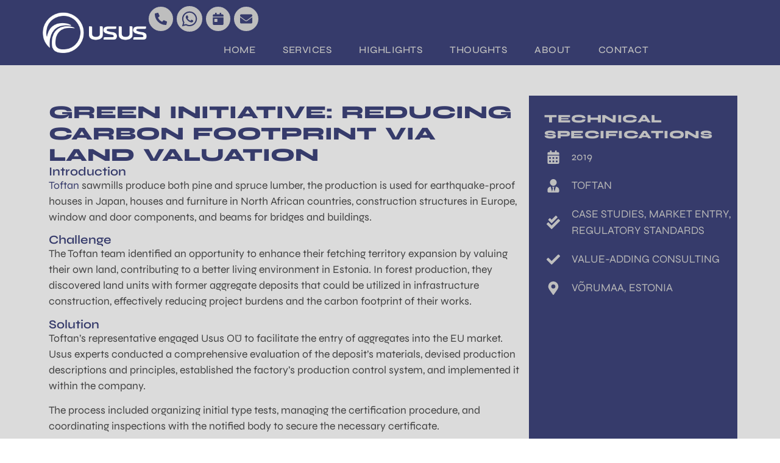

--- FILE ---
content_type: text/html; charset=UTF-8
request_url: https://usus.ee/portfolio/toftan/
body_size: 35179
content:
<!doctype html>
<html lang="en-GB" prefix="og: https://ogp.me/ns#">
<head>
	<meta charset="UTF-8">
	<meta name="viewport" content="width=device-width, initial-scale=1">
	<link rel="profile" href="https://gmpg.org/xfn/11">
	<link rel='preload' href='https://usus.ee/wp-content/uploads/2024/01/sirkel-scaled-e1705224598181.webp' as='image' type='image/webp' />
<link rel='preload' href='https://usus.ee/wp-content/uploads/2023/11/sirkel.webp' as='image' type='image/webp' />
<!-- TERMAGEDDON + USERCENTRICS -->
<link rel="preconnect" href="//privacy-proxy.usercentrics.eu">
<link rel="preload" href="//privacy-proxy.usercentrics.eu/latest/uc-block.bundle.js" as="script">
<!-- Optimized with WP Meteor v3.4.16 - https://wordpress.org/plugins/wp-meteor/ --><script data-wpmeteor-nooptimize="true" >var _wpmeteor={"gdpr":true,"rdelay":86400000,"preload":true,"elementor-animations":true,"elementor-pp":true,"v":"3.4.16","rest_url":"https:\/\/usus.ee\/wp-json\/"};(()=>{try{new MutationObserver(function(){}),new Promise(function(){}),Object.assign({},{}),document.fonts.ready.then(function(){})}catch{s="wpmeteordisable=1",i=document.location.href,i.match(/[?&]wpmeteordisable/)||(o="",i.indexOf("?")==-1?i.indexOf("#")==-1?o=i+"?"+s:o=i.replace("#","?"+s+"#"):i.indexOf("#")==-1?o=i+"&"+s:o=i.replace("#","&"+s+"#"),document.location.href=o)}var s,i,o;})();

</script><script data-wpmeteor-nooptimize="true" >(()=>{var v="addEventListener",ue="removeEventListener",p="getAttribute",L="setAttribute",pe="removeAttribute",N="hasAttribute",St="querySelector",F=St+"All",U="appendChild",Q="removeChild",fe="createElement",T="tagName",Ae="getOwnPropertyDescriptor",y="prototype",W="__lookupGetter__",Ee="__lookupSetter__",m="DOMContentLoaded",f="load",B="pageshow",me="error";var d=window,c=document,Te=c.documentElement;var $=console.error;var Ke=!0,X=class{constructor(){this.known=[]}init(){let t,n,s=(r,a)=>{if(Ke&&r&&r.fn&&!r.__wpmeteor){let o=function(i){return i===r?this:(c[v](m,l=>{i.call(c,r,l,"jQueryMock")}),this)};this.known.push([r,r.fn.ready,r.fn.init?.prototype?.ready]),r.fn.ready=o,r.fn.init?.prototype?.ready&&(r.fn.init.prototype.ready=o),r.__wpmeteor=!0}return r};window.jQuery||window.$,Object.defineProperty(window,"jQuery",{get(){return t},set(r){t=s(r,"jQuery")},configurable:!0}),Object.defineProperty(window,"$",{get(){return n},set(r){n=s(r,"$")},configurable:!0})}unmock(){this.known.forEach(([t,n,s])=>{t.fn.ready=n,t.fn.init?.prototype?.ready&&s&&(t.fn.init.prototype.ready=s)}),Ke=!1}};var ge="fpo:first-interaction",he="fpo:replay-captured-events";var Je="fpo:element-loaded",Se="fpo:images-loaded",M="fpo:the-end";var Z="click",V=window,Qe=V.addEventListener.bind(V),Xe=V.removeEventListener.bind(V),Ge="removeAttribute",ve="getAttribute",Gt="setAttribute",Ne=["touchstart","touchmove","touchend","touchcancel","keydown","wheel"],Ze=["mouseover","mouseout",Z],Nt=["touchstart","touchend","touchcancel","mouseover","mouseout",Z],R="data-wpmeteor-";var Ue="dispatchEvent",je=e=>{let t=new MouseEvent(Z,{view:e.view,bubbles:!0,cancelable:!0});return Object.defineProperty(t,"target",{writable:!1,value:e.target}),t},Be=class{static capture(){let t=!1,[,n,s]=`${window.Promise}`.split(/[\s[(){]+/s);if(V["__"+s+n])return;let r=[],a=o=>{if(o.target&&Ue in o.target){if(!o.isTrusted)return;if(o.cancelable&&!Ne.includes(o.type))try{o.preventDefault()}catch{}o.stopImmediatePropagation(),o.type===Z?r.push(je(o)):Nt.includes(o.type)&&r.push(o),o.target[Gt](R+o.type,!0),t||(t=!0,V[Ue](new CustomEvent(ge)))}};V.addEventListener(he,()=>{Ze.forEach(l=>Xe(l,a,{passive:!1,capture:!0})),Ne.forEach(l=>Xe(l,a,{passive:!0,capture:!0}));let o;for(;o=r.shift();){var i=o.target;i[ve](R+"touchstart")&&i[ve](R+"touchend")&&!i[ve](R+Z)?(i[ve](R+"touchmove")||r.push(je(o)),i[Ge](R+"touchstart"),i[Ge](R+"touchend")):i[Ge](R+o.type),i[Ue](o)}}),Ze.forEach(o=>Qe(o,a,{passive:!1,capture:!0})),Ne.forEach(o=>Qe(o,a,{passive:!0,capture:!0}))}};var et=Be;var j=class{constructor(){this.l=[]}emit(t,n=null){this.l[t]&&this.l[t].forEach(s=>s(n))}on(t,n){this.l[t]||=[],this.l[t].push(n)}off(t,n){this.l[t]=(this.l[t]||[]).filter(s=>s!==n)}};var D=new j;var ye=c[fe]("span");ye[L]("id","elementor-device-mode");ye[L]("class","elementor-screen-only");var Ut=!1,tt=()=>(Ut||c.body[U](ye),getComputedStyle(ye,":after").content.replace(/"/g,""));var rt=e=>e[p]("class")||"",nt=(e,t)=>e[L]("class",t),st=()=>{d[v](f,function(){let e=tt(),t=Math.max(Te.clientWidth||0,d.innerWidth||0),n=Math.max(Te.clientHeight||0,d.innerHeight||0),s=["_animation_"+e,"animation_"+e,"_animation","_animation","animation"];Array.from(c[F](".elementor-invisible")).forEach(r=>{let a=r.getBoundingClientRect();if(a.top+d.scrollY<=n&&a.left+d.scrollX<t)try{let i=JSON.parse(r[p]("data-settings"));if(i.trigger_source)return;let l=i._animation_delay||i.animation_delay||0,u,E;for(var o=0;o<s.length;o++)if(i[s[o]]){E=s[o],u=i[E];break}if(u){let q=rt(r),J=u==="none"?q:q+" animated "+u,At=setTimeout(()=>{nt(r,J.replace(/\belementor-invisible\b/,"")),s.forEach(Tt=>delete i[Tt]),r[L]("data-settings",JSON.stringify(i))},l);D.on("fi",()=>{clearTimeout(At),nt(r,rt(r).replace(new RegExp("\b"+u+"\b"),""))})}}catch(i){console.error(i)}})})};var ot="data-in-mega_smartmenus",it=()=>{let e=c[fe]("div");e.innerHTML='<span class="sub-arrow --wp-meteor"><i class="fa" aria-hidden="true"></i></span>';let t=e.firstChild,n=s=>{let r=[];for(;s=s.previousElementSibling;)r.push(s);return r};c[v](m,function(){Array.from(c[F](".pp-advanced-menu ul")).forEach(s=>{if(s[p](ot))return;(s[p]("class")||"").match(/\bmega-menu\b/)&&s[F]("ul").forEach(o=>{o[L](ot,!0)});let r=n(s),a=r.filter(o=>o).filter(o=>o[T]==="A").pop();if(a||(a=r.map(o=>Array.from(o[F]("a"))).filter(o=>o).flat().pop()),a){let o=t.cloneNode(!0);a[U](o),new MutationObserver(l=>{l.forEach(({addedNodes:u})=>{u.forEach(E=>{if(E.nodeType===1&&E[T]==="SPAN")try{a[Q](o)}catch{}})})}).observe(a,{childList:!0})}})})};var w="readystatechange",A="message";var Y="SCRIPT",g="data-wpmeteor-",b=Object.defineProperty,Ve=Object.defineProperties,P="javascript/blocked",Pe=/^\s*(application|text)\/javascript|module\s*$/i,mt="requestAnimationFrame",gt="requestIdleCallback",ie="setTimeout",Ie="__dynamic",I=d.constructor.name+"::",ce=c.constructor.name+"::",ht=function(e,t){t=t||d;for(var n=0;n<this.length;n++)e.call(t,this[n],n,this)};"NodeList"in d&&!NodeList[y].forEach&&(NodeList[y].forEach=ht);"HTMLCollection"in d&&!HTMLCollection[y].forEach&&(HTMLCollection[y].forEach=ht);_wpmeteor["elementor-animations"]&&st(),_wpmeteor["elementor-pp"]&&it();var _e=[],Le=[],ee=[],se=!1,k=[],h={},He=!1,Bt=0,H=c.visibilityState==="visible"?d[mt]:d[ie],vt=d[gt]||H;c[v]("visibilitychange",()=>{H=c.visibilityState==="visible"?d[mt]:d[ie],vt=d[gt]||H});var C=d[ie],De,z=["src","type"],x=Object,te="definePropert";x[te+"y"]=(e,t,n)=>{if(e===d&&["jQuery","onload"].indexOf(t)>=0||(e===c||e===c.body)&&["readyState","write","writeln","on"+w].indexOf(t)>=0)return["on"+w,"on"+f].indexOf(t)&&n.set&&(h["on"+w]=h["on"+w]||[],h["on"+w].push(n.set)),e;if(e instanceof HTMLScriptElement&&z.indexOf(t)>=0){if(!e[t+"__def"]){let s=x[Ae](e,t);b(e,t,{set(r){return e[t+"__set"]?e[t+"__set"].call(e,r):s.set.call(e,r)},get(){return e[t+"__get"]?e[t+"__get"].call(e):s.get.call(e)}}),e[t+"__def"]=!0}return n.get&&(e[t+"__get"]=n.get),n.set&&(e[t+"__set"]=n.set),e}return b(e,t,n)};x[te+"ies"]=(e,t)=>{for(let n in t)x[te+"y"](e,n,t[n]);for(let n of x.getOwnPropertySymbols(t))x[te+"y"](e,n,t[n]);return e};var qe=EventTarget[y][v],yt=EventTarget[y][ue],ae=qe.bind(c),Ct=yt.bind(c),G=qe.bind(d),_t=yt.bind(d),Lt=Document[y].createElement,le=Lt.bind(c),de=c.__proto__[W]("readyState").bind(c),ct="loading";b(c,"readyState",{get(){return ct},set(e){return ct=e}});var at=e=>k.filter(([t,,n],s)=>{if(!(e.indexOf(t.type)<0)){n||(n=t.target);try{let r=n.constructor.name+"::"+t.type;for(let a=0;a<h[r].length;a++)if(h[r][a]){let o=r+"::"+s+"::"+a;if(!xe[o])return!0}}catch{}}}).length,oe,xe={},K=e=>{k.forEach(([t,n,s],r)=>{if(!(e.indexOf(t.type)<0)){s||(s=t.target);try{let a=s.constructor.name+"::"+t.type;if((h[a]||[]).length)for(let o=0;o<h[a].length;o++){let i=h[a][o];if(i){let l=a+"::"+r+"::"+o;if(!xe[l]){xe[l]=!0,c.readyState=n,oe=a;try{Bt++,!i[y]||i[y].constructor===i?i.bind(s)(t):i(t)}catch(u){$(u,i)}oe=null}}}}catch(a){$(a)}}})};ae(m,e=>{k.push([new e.constructor(m,e),de(),c])});ae(w,e=>{k.push([new e.constructor(w,e),de(),c])});G(m,e=>{k.push([new e.constructor(m,e),de(),d])});G(f,e=>{He=!0,k.push([new e.constructor(f,e),de(),d]),O||K([m,w,A,f,B])});G(B,e=>{k.push([new e.constructor(B,e),de(),d]),O||K([m,w,A,f,B])});var wt=e=>{k.push([e,c.readyState,d])},Ot=d[W]("onmessage"),Rt=d[Ee]("onmessage"),Pt=()=>{_t(A,wt),(h[I+"message"]||[]).forEach(e=>{G(A,e)}),b(d,"onmessage",{get:Ot,set:Rt})};G(A,wt);var Dt=new X;Dt.init();var Fe=()=>{!O&&!se&&(O=!0,c.readyState="loading",H($e),H(S)),He||G(f,()=>{Fe()})};G(ge,()=>{Fe()});D.on(Se,()=>{Fe()});_wpmeteor.rdelay>=0&&et.capture();var re=[-1],Ce=e=>{re=re.filter(t=>t!==e.target),re.length||C(D.emit.bind(D,M))};var O=!1,S=()=>{let e=_e.shift();if(e)e[p](g+"src")?e[N]("async")||e[Ie]?(e.isConnected&&(re.push(e),setTimeout(Ce,1e3,{target:e})),Oe(e,Ce),C(S)):Oe(e,C.bind(null,S)):(e.origtype==P&&Oe(e),C(S));else if(Le.length)_e.push(...Le),Le.length=0,C(S);else if(at([m,w,A]))K([m,w,A]),C(S);else if(He)if(at([f,B,A]))K([f,B,A]),C(S);else if(re.length>1)vt(S);else if(ee.length)_e.push(...ee),ee.length=0,C(S);else{if(d.RocketLazyLoadScripts)try{RocketLazyLoadScripts.run()}catch(t){$(t)}c.readyState="complete",Pt(),Dt.unmock(),O=!1,se=!0,d[ie](()=>Ce({target:-1}))}else O=!1},xt=e=>{let t=le(Y),n=e.attributes;for(var s=n.length-1;s>=0;s--)n[s].name.startsWith(g)||t[L](n[s].name,n[s].value);let r=e[p](g+"type");r?t.type=r:t.type="text/javascript",(e.textContent||"").match(/^\s*class RocketLazyLoadScripts/)?t.textContent=e.textContent.replace(/^\s*class\s*RocketLazyLoadScripts/,"window.RocketLazyLoadScripts=class").replace("RocketLazyLoadScripts.run();",""):t.textContent=e.textContent;for(let a of["onload","onerror","onreadystatechange"])e[a]&&(t[a]=e[a]);return t},Oe=(e,t)=>{let n=e[p](g+"src");if(n){let s=qe.bind(e);e.isConnected&&t&&(s(f,t),s(me,t)),e.origtype=e[p](g+"type")||"text/javascript",e.origsrc=n,(!e.isConnected||e[N]("nomodule")||e.type&&!Pe.test(e.type))&&t&&t(new Event(f,{target:e}))}else e.origtype===P?(e.origtype=e[p](g+"type")||"text/javascript",e[pe]("integrity"),e.textContent=e.textContent+`
`):t&&t(new Event(f,{target:e}))},We=(e,t)=>{let n=(h[e]||[]).indexOf(t);if(n>=0)return h[e][n]=void 0,!0},lt=(e,t,...n)=>{if("HTMLDocument::"+m==oe&&e===m&&!t.toString().match(/jQueryMock/)){D.on(M,c[v].bind(c,e,t,...n));return}if(t&&(e===m||e===w)){let s=ce+e;h[s]=h[s]||[],h[s].push(t),se&&K([e]);return}return ae(e,t,...n)},dt=(e,t,...n)=>{if(e===m){let s=ce+e;We(s,t)}return Ct(e,t,...n)};Ve(c,{[v]:{get(){return lt},set(){return lt}},[ue]:{get(){return dt},set(){return dt}}});var ne=c.createDocumentFragment(),$e=()=>{ne.hasChildNodes()&&(c.head[U](ne),ne=c.createDocumentFragment())},ut={},we=e=>{if(e)try{let t=new URL(e,c.location.href),n=t.origin;if(n&&!ut[n]&&c.location.host!==t.host){let s=le("link");s.rel="preconnect",s.href=n,ne[U](s),ut[n]=!0,O&&H($e)}}catch{}},be={},kt=(e,t,n,s)=>{let r=le("link");r.rel=t?"modulepre"+f:"pre"+f,r.as="script",n&&r[L]("crossorigin",n),s&&r[L]("integrity",s);try{e=new URL(e,c.location.href).href}catch{}r.href=e,ne[U](r),be[e]=!0,O&&H($e)},ke=function(...e){let t=le(...e);if(!e||e[0].toUpperCase()!==Y||!O)return t;let n=t[L].bind(t),s=t[p].bind(t),r=t[pe].bind(t),a=t[N].bind(t),o=t[W]("attributes").bind(t);return z.forEach(i=>{let l=t[W](i).bind(t),u=t[Ee](i).bind(t);x[te+"y"](t,i,{set(E){return i==="type"&&E&&!Pe.test(E)?n(i,E):((i==="src"&&E||i==="type"&&E&&t.origsrc)&&n("type",P),E?n(g+i,E):r(g+i))},get(){let E=t[p](g+i);if(i==="src")try{return new URL(E,c.location.href).href}catch{}return E}}),b(t,"orig"+i,{set(E){return u(E)},get(){return l()}})}),t[L]=function(i,l){if(z.includes(i))return i==="type"&&l&&!Pe.test(l)?n(i,l):((i==="src"&&l||i==="type"&&l&&t.origsrc)&&n("type",P),l?n(g+i,l):r(g+i));n(i,l)},t[p]=function(i){let l=z.indexOf(i)>=0?s(g+i):s(i);if(i==="src")try{return new URL(l,c.location.href).href}catch{}return l},t[N]=function(i){return z.indexOf(i)>=0?a(g+i):a(i)},b(t,"attributes",{get(){return[...o()].filter(l=>l.name!=="type").map(l=>({name:l.name.match(new RegExp(g))?l.name.replace(g,""):l.name,value:l.value}))}}),t[Ie]=!0,t};Object.defineProperty(Document[y],"createElement",{set(e){e!==ke&&(De=e)},get(){return De||ke}});var Re=new Set,ze=new MutationObserver(e=>{e.forEach(({removedNodes:t,addedNodes:n,target:s})=>{t.forEach(r=>{r.nodeType===1&&Y===r[T]&&"origtype"in r&&Re.delete(r)}),n.forEach(r=>{if(r.nodeType===1)if(Y===r[T]){if("origtype"in r){if(r.origtype!==P)return}else if(r[p]("type")!==P)return;"origtype"in r||z.forEach(o=>{let i=r[W](o).bind(r),l=r[Ee](o).bind(r);b(r,"orig"+o,{set(u){return l(u)},get(){return i()}})});let a=r[p](g+"src");if(Re.has(r)&&$("Inserted twice",r),r.parentNode){Re.add(r);let o=r[p](g+"type");(a||"").match(/\/gtm.js\?/)||r[N]("async")||r[Ie]?(ee.push(r),we(a)):r[N]("defer")||o==="module"?(Le.push(r),we(a)):(a&&!r[N]("nomodule")&&!be[a]&&kt(a,o==="module",r[N]("crossorigin")&&r[p]("crossorigin"),r[p]("integrity")),_e.push(r))}else r[v](f,o=>o.target.parentNode[Q](o.target)),r[v](me,o=>o.target.parentNode[Q](o.target)),s[U](r)}else r[T]==="LINK"&&r[p]("as")==="script"&&(be[r[p]("href")]=!0)})})}),bt={childList:!0,subtree:!0};ze.observe(c.documentElement,bt);var Mt=HTMLElement[y].attachShadow;HTMLElement[y].attachShadow=function(e){let t=Mt.call(this,e);return e.mode==="open"&&ze.observe(t,bt),t};(()=>{let e=x[Ae](HTMLIFrameElement[y],"src");b(HTMLIFrameElement[y],"src",{get(){return this.dataset.fpoSrc?this.dataset.fpoSrc:e.get.call(this)},set(t){delete this.dataset.fpoSrc,e.set.call(this,t)}})})();D.on(M,()=>{(!De||De===ke)&&(Document[y].createElement=Lt,ze.disconnect()),dispatchEvent(new CustomEvent(he)),dispatchEvent(new CustomEvent(M))});var Me=e=>{let t,n;!c.currentScript||!c.currentScript.parentNode?(t=c.body,n=t.lastChild):(n=c.currentScript,t=n.parentNode);try{let s=le("div");s.innerHTML=e,Array.from(s.childNodes).forEach(r=>{r.nodeName===Y?t.insertBefore(xt(r),n):t.insertBefore(r,n)})}catch(s){$(s)}},pt=e=>Me(e+`
`);Ve(c,{write:{get(){return Me},set(e){return Me=e}},writeln:{get(){return pt},set(e){return pt=e}}});var ft=(e,t,...n)=>{if(I+m==oe&&e===m&&!t.toString().match(/jQueryMock/)){D.on(M,d[v].bind(d,e,t,...n));return}if(I+f==oe&&e===f){D.on(M,d[v].bind(d,e,t,...n));return}if(t&&(e===f||e===B||e===m||e===A&&!se)){let s=e===m?ce+e:I+e;h[s]=h[s]||[],h[s].push(t),se&&K([e]);return}return G(e,t,...n)},Et=(e,t,...n)=>{if(e===f||e===m||e===B){let s=e===m?ce+e:I+e;We(s,t)}return _t(e,t,...n)};Ve(d,{[v]:{get(){return ft},set(){return ft}},[ue]:{get(){return Et},set(){return Et}}});var Ye=e=>{let t;return{get(){return t},set(n){return t&&We(e,n),h[e]=h[e]||[],h[e].push(n),t=n}}};G(Je,e=>{let{target:t,event:n}=e.detail,s=t===d?c.body:t,r=s[p](g+"on"+n.type);s[pe](g+"on"+n.type);try{let a=new Function("event",r);t===d?d[v](f,a.bind(t,n)):a.call(t,n)}catch(a){console.err(a)}});{let e=Ye(I+f);b(d,"onload",e),ae(m,()=>{b(c.body,"onload",e)})}b(c,"onreadystatechange",Ye(ce+w));b(d,"onmessage",Ye(I+A));(()=>{let e=d.innerHeight,t=d.innerWidth,n=r=>{let o={"4g":1250,"3g":2500,"2g":2500}[(navigator.connection||{}).effectiveType]||0,i=r.getBoundingClientRect(),l={top:-1*e-o,left:-1*t-o,bottom:e+o,right:t+o};return!(i.left>=l.right||i.right<=l.left||i.top>=l.bottom||i.bottom<=l.top)},s=(r=!0)=>{let a=1,o=-1,i={},l=()=>{o++,--a||d[ie](D.emit.bind(D,Se),_wpmeteor.rdelay)};Array.from(c.getElementsByTagName("*")).forEach(u=>{let E,q,J;if(u[T]==="IMG"){let _=u.currentSrc||u.src;_&&!i[_]&&!_.match(/^data:/i)&&((u.loading||"").toLowerCase()!=="lazy"||n(u))&&(E=_)}else if(u[T]===Y)we(u[p](g+"src"));else if(u[T]==="LINK"&&u[p]("as")==="script"&&["pre"+f,"modulepre"+f].indexOf(u[p]("rel"))>=0)be[u[p]("href")]=!0;else if((q=d.getComputedStyle(u))&&(J=(q.backgroundImage||"").match(/^url\s*\((.*?)\)/i))&&(J||[]).length){let _=J[0].slice(4,-1).replace(/"/g,"");!i[_]&&!_.match(/^data:/i)&&(E=_)}if(E){i[E]=!0;let _=new Image;r&&(a++,_[v](f,l),_[v](me,l)),_.src=E}}),c.fonts.ready.then(()=>{l()})};_wpmeteor.rdelay===0?ae(m,s):G(f,s)})();})();
//1.0.42

</script><script  type="javascript/blocked" data-wpmeteor-type="application/javascript"  data-wpmeteor-src="//privacy-proxy.usercentrics.eu/latest/uc-block.bundle.js"></script>
<script  type="javascript/blocked" data-wpmeteor-type="text/javascript"  id="usercentrics-cmp" data-wpmeteor-src="//app.usercentrics.eu/browser-ui/latest/loader.js" data-settings-id="NlENlz4-2cspwl" async></script>
<script  type="javascript/blocked" data-wpmeteor-type="text/javascript" >uc.setCustomTranslations('https://termageddon.ams3.cdn.digitaloceanspaces.com/translations/');</script>
<!-- END TERMAGEDDON + USERCENTRICS -->

<!-- Search Engine Optimization by Rank Math - https://rankmath.com/ -->
<title>Toftan calibrates the land for new opportunities</title>
<meta name="description" content="Explore TOFTAN&#039;s innovative approach to land calibration, and how one can optimise resources for sustainable infrastructure development"/>
<meta name="robots" content="follow, index, max-snippet:-1, max-video-preview:-1, max-image-preview:large"/>
<link rel="canonical" href="https://usus.ee/portfolio/toftan/" />
<meta property="og:locale" content="en_GB" />
<meta property="og:type" content="article" />
<meta property="og:title" content="Toftan calibrates the land for new opportunities" />
<meta property="og:description" content="Explore TOFTAN&#039;s innovative approach to land calibration, and how one can optimise resources for sustainable infrastructure development" />
<meta property="og:url" content="https://usus.ee/portfolio/toftan/" />
<meta property="og:site_name" content="Usus OÜ" />
<meta property="og:updated_time" content="2024-12-24T15:43:31+02:00" />
<meta property="og:image" content="https://usus.ee/wp-content/uploads/2019/12/toftan.webp" />
<meta property="og:image:secure_url" content="https://usus.ee/wp-content/uploads/2019/12/toftan.webp" />
<meta property="og:image:width" content="1000" />
<meta property="og:image:height" content="666" />
<meta property="og:image:alt" content="land" />
<meta property="og:image:type" content="image/webp" />
<meta name="twitter:card" content="summary_large_image" />
<meta name="twitter:title" content="Toftan calibrates the land for new opportunities" />
<meta name="twitter:description" content="Explore TOFTAN&#039;s innovative approach to land calibration, and how one can optimise resources for sustainable infrastructure development" />
<meta name="twitter:image" content="https://usus.ee/wp-content/uploads/2019/12/toftan.webp" />
<script type="application/ld+json" class="rank-math-schema">{"@context":"https://schema.org","@graph":[{"@type":"BreadcrumbList","@id":"https://usus.ee/portfolio/toftan/#breadcrumb","itemListElement":[{"@type":"ListItem","position":"1","item":{"@id":"https://usus.ee","name":"Home"}},{"@type":"ListItem","position":"2","item":{"@id":"https://usus.ee/portfolio/toftan/","name":"Land recalibration for opportunities"}}]}]}</script>
<!-- /Rank Math WordPress SEO plugin -->

<link rel='dns-prefetch' href='//cdn.elementor.com' />
<link rel='dns-prefetch' href='//www.googletagmanager.com' />
<link rel="alternate" type="application/rss+xml" title="USUS Estonia &raquo; Feed" href="https://usus.ee/feed/" />
<link rel="alternate" type="application/rss+xml" title="USUS Estonia &raquo; Comments Feed" href="https://usus.ee/comments/feed/" />
<link rel="alternate" title="oEmbed (JSON)" type="application/json+oembed" href="https://usus.ee/wp-json/oembed/1.0/embed?url=https%3A%2F%2Fusus.ee%2Fportfolio%2Ftoftan%2F&#038;lang=en" />
<link rel="alternate" title="oEmbed (XML)" type="text/xml+oembed" href="https://usus.ee/wp-json/oembed/1.0/embed?url=https%3A%2F%2Fusus.ee%2Fportfolio%2Ftoftan%2F&#038;format=xml&#038;lang=en" />
		<!-- This site uses the Google Analytics by ExactMetrics plugin v8.11.1 - Using Analytics tracking - https://www.exactmetrics.com/ -->
							<script  type="javascript/blocked" data-wpmeteor-type="text/javascript"  data-wpmeteor-src="//www.googletagmanager.com/gtag/js?id=G-64RNJDL4EF"  data-cfasync="false" data-wpfc-render="false" async></script>
			<script  type="javascript/blocked" data-wpmeteor-type="text/javascript"  data-cfasync="false" data-wpfc-render="false">
				var em_version = '8.11.1';
				var em_track_user = true;
				var em_no_track_reason = '';
								var ExactMetricsDefaultLocations = {"page_location":"https:\/\/usus.ee\/portfolio\/toftan\/","page_referrer":"http:\/\/usus.ee\/portfolio\/toftan\/"};
								if ( typeof ExactMetricsPrivacyGuardFilter === 'function' ) {
					var ExactMetricsLocations = (typeof ExactMetricsExcludeQuery === 'object') ? ExactMetricsPrivacyGuardFilter( ExactMetricsExcludeQuery ) : ExactMetricsPrivacyGuardFilter( ExactMetricsDefaultLocations );
				} else {
					var ExactMetricsLocations = (typeof ExactMetricsExcludeQuery === 'object') ? ExactMetricsExcludeQuery : ExactMetricsDefaultLocations;
				}

								var disableStrs = [
										'ga-disable-G-64RNJDL4EF',
									];

				/* Function to detect opted out users */
				function __gtagTrackerIsOptedOut() {
					for (var index = 0; index < disableStrs.length; index++) {
						if (document.cookie.indexOf(disableStrs[index] + '=true') > -1) {
							return true;
						}
					}

					return false;
				}

				/* Disable tracking if the opt-out cookie exists. */
				if (__gtagTrackerIsOptedOut()) {
					for (var index = 0; index < disableStrs.length; index++) {
						window[disableStrs[index]] = true;
					}
				}

				/* Opt-out function */
				function __gtagTrackerOptout() {
					for (var index = 0; index < disableStrs.length; index++) {
						document.cookie = disableStrs[index] + '=true; expires=Thu, 31 Dec 2099 23:59:59 UTC; path=/';
						window[disableStrs[index]] = true;
					}
				}

				if ('undefined' === typeof gaOptout) {
					function gaOptout() {
						__gtagTrackerOptout();
					}
				}
								window.dataLayer = window.dataLayer || [];

				window.ExactMetricsDualTracker = {
					helpers: {},
					trackers: {},
				};
				if (em_track_user) {
					function __gtagDataLayer() {
						dataLayer.push(arguments);
					}

					function __gtagTracker(type, name, parameters) {
						if (!parameters) {
							parameters = {};
						}

						if (parameters.send_to) {
							__gtagDataLayer.apply(null, arguments);
							return;
						}

						if (type === 'event') {
														parameters.send_to = exactmetrics_frontend.v4_id;
							var hookName = name;
							if (typeof parameters['event_category'] !== 'undefined') {
								hookName = parameters['event_category'] + ':' + name;
							}

							if (typeof ExactMetricsDualTracker.trackers[hookName] !== 'undefined') {
								ExactMetricsDualTracker.trackers[hookName](parameters);
							} else {
								__gtagDataLayer('event', name, parameters);
							}
							
						} else {
							__gtagDataLayer.apply(null, arguments);
						}
					}

					__gtagTracker('js', new Date());
					__gtagTracker('set', {
						'developer_id.dNDMyYj': true,
											});
					if ( ExactMetricsLocations.page_location ) {
						__gtagTracker('set', ExactMetricsLocations);
					}
										__gtagTracker('config', 'G-64RNJDL4EF', {"forceSSL":"true"} );
										window.gtag = __gtagTracker;										(function () {
						/* https://developers.google.com/analytics/devguides/collection/analyticsjs/ */
						/* ga and __gaTracker compatibility shim. */
						var noopfn = function () {
							return null;
						};
						var newtracker = function () {
							return new Tracker();
						};
						var Tracker = function () {
							return null;
						};
						var p = Tracker.prototype;
						p.get = noopfn;
						p.set = noopfn;
						p.send = function () {
							var args = Array.prototype.slice.call(arguments);
							args.unshift('send');
							__gaTracker.apply(null, args);
						};
						var __gaTracker = function () {
							var len = arguments.length;
							if (len === 0) {
								return;
							}
							var f = arguments[len - 1];
							if (typeof f !== 'object' || f === null || typeof f.hitCallback !== 'function') {
								if ('send' === arguments[0]) {
									var hitConverted, hitObject = false, action;
									if ('event' === arguments[1]) {
										if ('undefined' !== typeof arguments[3]) {
											hitObject = {
												'eventAction': arguments[3],
												'eventCategory': arguments[2],
												'eventLabel': arguments[4],
												'value': arguments[5] ? arguments[5] : 1,
											}
										}
									}
									if ('pageview' === arguments[1]) {
										if ('undefined' !== typeof arguments[2]) {
											hitObject = {
												'eventAction': 'page_view',
												'page_path': arguments[2],
											}
										}
									}
									if (typeof arguments[2] === 'object') {
										hitObject = arguments[2];
									}
									if (typeof arguments[5] === 'object') {
										Object.assign(hitObject, arguments[5]);
									}
									if ('undefined' !== typeof arguments[1].hitType) {
										hitObject = arguments[1];
										if ('pageview' === hitObject.hitType) {
											hitObject.eventAction = 'page_view';
										}
									}
									if (hitObject) {
										action = 'timing' === arguments[1].hitType ? 'timing_complete' : hitObject.eventAction;
										hitConverted = mapArgs(hitObject);
										__gtagTracker('event', action, hitConverted);
									}
								}
								return;
							}

							function mapArgs(args) {
								var arg, hit = {};
								var gaMap = {
									'eventCategory': 'event_category',
									'eventAction': 'event_action',
									'eventLabel': 'event_label',
									'eventValue': 'event_value',
									'nonInteraction': 'non_interaction',
									'timingCategory': 'event_category',
									'timingVar': 'name',
									'timingValue': 'value',
									'timingLabel': 'event_label',
									'page': 'page_path',
									'location': 'page_location',
									'title': 'page_title',
									'referrer' : 'page_referrer',
								};
								for (arg in args) {
																		if (!(!args.hasOwnProperty(arg) || !gaMap.hasOwnProperty(arg))) {
										hit[gaMap[arg]] = args[arg];
									} else {
										hit[arg] = args[arg];
									}
								}
								return hit;
							}

							try {
								f.hitCallback();
							} catch (ex) {
							}
						};
						__gaTracker.create = newtracker;
						__gaTracker.getByName = newtracker;
						__gaTracker.getAll = function () {
							return [];
						};
						__gaTracker.remove = noopfn;
						__gaTracker.loaded = true;
						window['__gaTracker'] = __gaTracker;
					})();
									} else {
										console.log("");
					(function () {
						function __gtagTracker() {
							return null;
						}

						window['__gtagTracker'] = __gtagTracker;
						window['gtag'] = __gtagTracker;
					})();
									}
			</script>
							<!-- / Google Analytics by ExactMetrics -->
		<style id='wp-img-auto-sizes-contain-inline-css'>
img:is([sizes=auto i],[sizes^="auto," i]){contain-intrinsic-size:3000px 1500px}
/*# sourceURL=wp-img-auto-sizes-contain-inline-css */
</style>
<style id='powerfolio-portfolio-block-style-inline-css'>
.wp-block-create-block-my-first-block{background-color:#21759b;color:#fff;padding:2px}

/*# sourceURL=https://usus.ee/wp-content/plugins/portfolio-elementor/build/portfolio-block/style-index.css */
</style>
<style id='powerfolio-image-gallery-block-style-inline-css'>
.wp-block-create-block-my-first-block{background-color:#21759b;color:#fff;padding:2px}

/*# sourceURL=https://usus.ee/wp-content/plugins/portfolio-elementor/build/image-gallery-block/style-index.css */
</style>
<style id='global-styles-inline-css'>
:root{--wp--preset--aspect-ratio--square: 1;--wp--preset--aspect-ratio--4-3: 4/3;--wp--preset--aspect-ratio--3-4: 3/4;--wp--preset--aspect-ratio--3-2: 3/2;--wp--preset--aspect-ratio--2-3: 2/3;--wp--preset--aspect-ratio--16-9: 16/9;--wp--preset--aspect-ratio--9-16: 9/16;--wp--preset--color--black: #000000;--wp--preset--color--cyan-bluish-gray: #abb8c3;--wp--preset--color--white: #ffffff;--wp--preset--color--pale-pink: #f78da7;--wp--preset--color--vivid-red: #cf2e2e;--wp--preset--color--luminous-vivid-orange: #ff6900;--wp--preset--color--luminous-vivid-amber: #fcb900;--wp--preset--color--light-green-cyan: #7bdcb5;--wp--preset--color--vivid-green-cyan: #00d084;--wp--preset--color--pale-cyan-blue: #8ed1fc;--wp--preset--color--vivid-cyan-blue: #0693e3;--wp--preset--color--vivid-purple: #9b51e0;--wp--preset--gradient--vivid-cyan-blue-to-vivid-purple: linear-gradient(135deg,rgb(6,147,227) 0%,rgb(155,81,224) 100%);--wp--preset--gradient--light-green-cyan-to-vivid-green-cyan: linear-gradient(135deg,rgb(122,220,180) 0%,rgb(0,208,130) 100%);--wp--preset--gradient--luminous-vivid-amber-to-luminous-vivid-orange: linear-gradient(135deg,rgb(252,185,0) 0%,rgb(255,105,0) 100%);--wp--preset--gradient--luminous-vivid-orange-to-vivid-red: linear-gradient(135deg,rgb(255,105,0) 0%,rgb(207,46,46) 100%);--wp--preset--gradient--very-light-gray-to-cyan-bluish-gray: linear-gradient(135deg,rgb(238,238,238) 0%,rgb(169,184,195) 100%);--wp--preset--gradient--cool-to-warm-spectrum: linear-gradient(135deg,rgb(74,234,220) 0%,rgb(151,120,209) 20%,rgb(207,42,186) 40%,rgb(238,44,130) 60%,rgb(251,105,98) 80%,rgb(254,248,76) 100%);--wp--preset--gradient--blush-light-purple: linear-gradient(135deg,rgb(255,206,236) 0%,rgb(152,150,240) 100%);--wp--preset--gradient--blush-bordeaux: linear-gradient(135deg,rgb(254,205,165) 0%,rgb(254,45,45) 50%,rgb(107,0,62) 100%);--wp--preset--gradient--luminous-dusk: linear-gradient(135deg,rgb(255,203,112) 0%,rgb(199,81,192) 50%,rgb(65,88,208) 100%);--wp--preset--gradient--pale-ocean: linear-gradient(135deg,rgb(255,245,203) 0%,rgb(182,227,212) 50%,rgb(51,167,181) 100%);--wp--preset--gradient--electric-grass: linear-gradient(135deg,rgb(202,248,128) 0%,rgb(113,206,126) 100%);--wp--preset--gradient--midnight: linear-gradient(135deg,rgb(2,3,129) 0%,rgb(40,116,252) 100%);--wp--preset--font-size--small: 13px;--wp--preset--font-size--medium: 20px;--wp--preset--font-size--large: 36px;--wp--preset--font-size--x-large: 42px;--wp--preset--spacing--20: 0.44rem;--wp--preset--spacing--30: 0.67rem;--wp--preset--spacing--40: 1rem;--wp--preset--spacing--50: 1.5rem;--wp--preset--spacing--60: 2.25rem;--wp--preset--spacing--70: 3.38rem;--wp--preset--spacing--80: 5.06rem;--wp--preset--shadow--natural: 6px 6px 9px rgba(0, 0, 0, 0.2);--wp--preset--shadow--deep: 12px 12px 50px rgba(0, 0, 0, 0.4);--wp--preset--shadow--sharp: 6px 6px 0px rgba(0, 0, 0, 0.2);--wp--preset--shadow--outlined: 6px 6px 0px -3px rgb(255, 255, 255), 6px 6px rgb(0, 0, 0);--wp--preset--shadow--crisp: 6px 6px 0px rgb(0, 0, 0);}:root { --wp--style--global--content-size: 800px;--wp--style--global--wide-size: 1200px; }:where(body) { margin: 0; }.wp-site-blocks > .alignleft { float: left; margin-right: 2em; }.wp-site-blocks > .alignright { float: right; margin-left: 2em; }.wp-site-blocks > .aligncenter { justify-content: center; margin-left: auto; margin-right: auto; }:where(.wp-site-blocks) > * { margin-block-start: 24px; margin-block-end: 0; }:where(.wp-site-blocks) > :first-child { margin-block-start: 0; }:where(.wp-site-blocks) > :last-child { margin-block-end: 0; }:root { --wp--style--block-gap: 24px; }:root :where(.is-layout-flow) > :first-child{margin-block-start: 0;}:root :where(.is-layout-flow) > :last-child{margin-block-end: 0;}:root :where(.is-layout-flow) > *{margin-block-start: 24px;margin-block-end: 0;}:root :where(.is-layout-constrained) > :first-child{margin-block-start: 0;}:root :where(.is-layout-constrained) > :last-child{margin-block-end: 0;}:root :where(.is-layout-constrained) > *{margin-block-start: 24px;margin-block-end: 0;}:root :where(.is-layout-flex){gap: 24px;}:root :where(.is-layout-grid){gap: 24px;}.is-layout-flow > .alignleft{float: left;margin-inline-start: 0;margin-inline-end: 2em;}.is-layout-flow > .alignright{float: right;margin-inline-start: 2em;margin-inline-end: 0;}.is-layout-flow > .aligncenter{margin-left: auto !important;margin-right: auto !important;}.is-layout-constrained > .alignleft{float: left;margin-inline-start: 0;margin-inline-end: 2em;}.is-layout-constrained > .alignright{float: right;margin-inline-start: 2em;margin-inline-end: 0;}.is-layout-constrained > .aligncenter{margin-left: auto !important;margin-right: auto !important;}.is-layout-constrained > :where(:not(.alignleft):not(.alignright):not(.alignfull)){max-width: var(--wp--style--global--content-size);margin-left: auto !important;margin-right: auto !important;}.is-layout-constrained > .alignwide{max-width: var(--wp--style--global--wide-size);}body .is-layout-flex{display: flex;}.is-layout-flex{flex-wrap: wrap;align-items: center;}.is-layout-flex > :is(*, div){margin: 0;}body .is-layout-grid{display: grid;}.is-layout-grid > :is(*, div){margin: 0;}body{padding-top: 0px;padding-right: 0px;padding-bottom: 0px;padding-left: 0px;}a:where(:not(.wp-element-button)){text-decoration: underline;}:root :where(.wp-element-button, .wp-block-button__link){background-color: #32373c;border-width: 0;color: #fff;font-family: inherit;font-size: inherit;font-style: inherit;font-weight: inherit;letter-spacing: inherit;line-height: inherit;padding-top: calc(0.667em + 2px);padding-right: calc(1.333em + 2px);padding-bottom: calc(0.667em + 2px);padding-left: calc(1.333em + 2px);text-decoration: none;text-transform: inherit;}.has-black-color{color: var(--wp--preset--color--black) !important;}.has-cyan-bluish-gray-color{color: var(--wp--preset--color--cyan-bluish-gray) !important;}.has-white-color{color: var(--wp--preset--color--white) !important;}.has-pale-pink-color{color: var(--wp--preset--color--pale-pink) !important;}.has-vivid-red-color{color: var(--wp--preset--color--vivid-red) !important;}.has-luminous-vivid-orange-color{color: var(--wp--preset--color--luminous-vivid-orange) !important;}.has-luminous-vivid-amber-color{color: var(--wp--preset--color--luminous-vivid-amber) !important;}.has-light-green-cyan-color{color: var(--wp--preset--color--light-green-cyan) !important;}.has-vivid-green-cyan-color{color: var(--wp--preset--color--vivid-green-cyan) !important;}.has-pale-cyan-blue-color{color: var(--wp--preset--color--pale-cyan-blue) !important;}.has-vivid-cyan-blue-color{color: var(--wp--preset--color--vivid-cyan-blue) !important;}.has-vivid-purple-color{color: var(--wp--preset--color--vivid-purple) !important;}.has-black-background-color{background-color: var(--wp--preset--color--black) !important;}.has-cyan-bluish-gray-background-color{background-color: var(--wp--preset--color--cyan-bluish-gray) !important;}.has-white-background-color{background-color: var(--wp--preset--color--white) !important;}.has-pale-pink-background-color{background-color: var(--wp--preset--color--pale-pink) !important;}.has-vivid-red-background-color{background-color: var(--wp--preset--color--vivid-red) !important;}.has-luminous-vivid-orange-background-color{background-color: var(--wp--preset--color--luminous-vivid-orange) !important;}.has-luminous-vivid-amber-background-color{background-color: var(--wp--preset--color--luminous-vivid-amber) !important;}.has-light-green-cyan-background-color{background-color: var(--wp--preset--color--light-green-cyan) !important;}.has-vivid-green-cyan-background-color{background-color: var(--wp--preset--color--vivid-green-cyan) !important;}.has-pale-cyan-blue-background-color{background-color: var(--wp--preset--color--pale-cyan-blue) !important;}.has-vivid-cyan-blue-background-color{background-color: var(--wp--preset--color--vivid-cyan-blue) !important;}.has-vivid-purple-background-color{background-color: var(--wp--preset--color--vivid-purple) !important;}.has-black-border-color{border-color: var(--wp--preset--color--black) !important;}.has-cyan-bluish-gray-border-color{border-color: var(--wp--preset--color--cyan-bluish-gray) !important;}.has-white-border-color{border-color: var(--wp--preset--color--white) !important;}.has-pale-pink-border-color{border-color: var(--wp--preset--color--pale-pink) !important;}.has-vivid-red-border-color{border-color: var(--wp--preset--color--vivid-red) !important;}.has-luminous-vivid-orange-border-color{border-color: var(--wp--preset--color--luminous-vivid-orange) !important;}.has-luminous-vivid-amber-border-color{border-color: var(--wp--preset--color--luminous-vivid-amber) !important;}.has-light-green-cyan-border-color{border-color: var(--wp--preset--color--light-green-cyan) !important;}.has-vivid-green-cyan-border-color{border-color: var(--wp--preset--color--vivid-green-cyan) !important;}.has-pale-cyan-blue-border-color{border-color: var(--wp--preset--color--pale-cyan-blue) !important;}.has-vivid-cyan-blue-border-color{border-color: var(--wp--preset--color--vivid-cyan-blue) !important;}.has-vivid-purple-border-color{border-color: var(--wp--preset--color--vivid-purple) !important;}.has-vivid-cyan-blue-to-vivid-purple-gradient-background{background: var(--wp--preset--gradient--vivid-cyan-blue-to-vivid-purple) !important;}.has-light-green-cyan-to-vivid-green-cyan-gradient-background{background: var(--wp--preset--gradient--light-green-cyan-to-vivid-green-cyan) !important;}.has-luminous-vivid-amber-to-luminous-vivid-orange-gradient-background{background: var(--wp--preset--gradient--luminous-vivid-amber-to-luminous-vivid-orange) !important;}.has-luminous-vivid-orange-to-vivid-red-gradient-background{background: var(--wp--preset--gradient--luminous-vivid-orange-to-vivid-red) !important;}.has-very-light-gray-to-cyan-bluish-gray-gradient-background{background: var(--wp--preset--gradient--very-light-gray-to-cyan-bluish-gray) !important;}.has-cool-to-warm-spectrum-gradient-background{background: var(--wp--preset--gradient--cool-to-warm-spectrum) !important;}.has-blush-light-purple-gradient-background{background: var(--wp--preset--gradient--blush-light-purple) !important;}.has-blush-bordeaux-gradient-background{background: var(--wp--preset--gradient--blush-bordeaux) !important;}.has-luminous-dusk-gradient-background{background: var(--wp--preset--gradient--luminous-dusk) !important;}.has-pale-ocean-gradient-background{background: var(--wp--preset--gradient--pale-ocean) !important;}.has-electric-grass-gradient-background{background: var(--wp--preset--gradient--electric-grass) !important;}.has-midnight-gradient-background{background: var(--wp--preset--gradient--midnight) !important;}.has-small-font-size{font-size: var(--wp--preset--font-size--small) !important;}.has-medium-font-size{font-size: var(--wp--preset--font-size--medium) !important;}.has-large-font-size{font-size: var(--wp--preset--font-size--large) !important;}.has-x-large-font-size{font-size: var(--wp--preset--font-size--x-large) !important;}
:root :where(.wp-block-pullquote){font-size: 1.5em;line-height: 1.6;}
/*# sourceURL=global-styles-inline-css */
</style>
<link rel='stylesheet' id='wpo_min-header-0-css' href='https://usus.ee/wp-content/cache/wpo-minify/1768933719/assets/wpo-minify-header-fa870ff3.min.css' media='all' />
<script  type="javascript/blocked" data-wpmeteor-type="text/javascript"  data-wpmeteor-src="https://usus.ee/wp-content/cache/wpo-minify/1768933719/assets/wpo-minify-header-7b750e44.min.js" id="wpo_min-header-0-js"></script>
<script  type="javascript/blocked" data-wpmeteor-type="text/javascript"  data-wpmeteor-src="https://usus.ee/wp-content/cache/wpo-minify/1768933719/assets/wpo-minify-header-22820d71.min.js" id="wpo_min-header-1-js" async data-wp-strategy="async"></script>
<script  type="javascript/blocked" data-wpmeteor-type="text/javascript"  id="wpo_min-header-2-js-extra">
var phpVars = {"externalPermalinksEnabled":"1"};
var termageddon_usercentrics_advanced_config = {"disabledBlockingProviders":["vdUe2GDtm"],"autoRefreshProviders":["vdUe2GDtm"]};
//# sourceURL=wpo_min-header-2-js-extra
</script>
<script  type="javascript/blocked" data-wpmeteor-type="text/javascript"  data-wpmeteor-src="https://usus.ee/wp-content/cache/wpo-minify/1768933719/assets/wpo-minify-header-07aa190f.min.js" id="wpo_min-header-2-js"></script>

<!-- Google tag (gtag.js) snippet added by Site Kit -->
<!-- Google Analytics snippet added by Site Kit -->
<script  type="javascript/blocked" data-wpmeteor-type="text/javascript"  data-wpmeteor-src="https://www.googletagmanager.com/gtag/js?id=GT-WVCFHPW" id="google_gtagjs-js" async></script>
<script  type="javascript/blocked" data-wpmeteor-type="text/javascript"  id="google_gtagjs-js-after">
window.dataLayer = window.dataLayer || [];function gtag(){dataLayer.push(arguments);}
gtag("set","linker",{"domains":["usus.ee"]});
gtag("js", new Date());
gtag("set", "developer_id.dZTNiMT", true);
gtag("config", "GT-WVCFHPW");
//# sourceURL=google_gtagjs-js-after
</script>
<link rel="https://api.w.org/" href="https://usus.ee/wp-json/" /><link rel="alternate" title="JSON" type="application/json" href="https://usus.ee/wp-json/wp/v2/elemenfolio/11176" /><link rel='shortlink' href='https://usus.ee/?p=11176' />
<script  type="javascript/blocked" data-wpmeteor-type="text/javascript"  async defer data-domain='usus.ee' data-wpmeteor-src='https://plausible.io/js/plausible.js'></script><meta name="generator" content="Site Kit by Google 1.170.0" /><meta name="generator" content="Elementor 3.34.2; features: e_font_icon_svg, additional_custom_breakpoints; settings: css_print_method-external, google_font-disabled, font_display-auto">
			<style>
				.e-con.e-parent:nth-of-type(n+4):not(.e-lazyloaded):not(.e-no-lazyload),
				.e-con.e-parent:nth-of-type(n+4):not(.e-lazyloaded):not(.e-no-lazyload) * {
					background-image: none !important;
				}
				@media screen and (max-height: 1024px) {
					.e-con.e-parent:nth-of-type(n+3):not(.e-lazyloaded):not(.e-no-lazyload),
					.e-con.e-parent:nth-of-type(n+3):not(.e-lazyloaded):not(.e-no-lazyload) * {
						background-image: none !important;
					}
				}
				@media screen and (max-height: 640px) {
					.e-con.e-parent:nth-of-type(n+2):not(.e-lazyloaded):not(.e-no-lazyload),
					.e-con.e-parent:nth-of-type(n+2):not(.e-lazyloaded):not(.e-no-lazyload) * {
						background-image: none !important;
					}
				}
			</style>
			<link rel="icon" href="https://usus.ee/wp-content/uploads/2023/06/cropped-FaviconO-150x150.webp" sizes="32x32" />
<link rel="icon" href="https://usus.ee/wp-content/uploads/2023/06/cropped-FaviconO.webp" sizes="192x192" />
<link rel="apple-touch-icon" href="https://usus.ee/wp-content/uploads/2023/06/cropped-FaviconO.webp" />
<meta name="msapplication-TileImage" content="https://usus.ee/wp-content/uploads/2023/06/cropped-FaviconO.webp" />
		<style id="wp-custom-css">
			.post-password-form { 
	  display: flex;  
    justify-content: center;
    align-items: center;
    width: 100%;
    min-height: 51vh;
    background: lightgray;
	  flex-direction: column;
	  padding-left: 50vh
}		</style>
		</head>
<body class="wp-singular elemenfolio-template-default single single-elemenfolio postid-11176 wp-custom-logo wp-embed-responsive wp-theme-hello-elementor ally-default hello-elementor-default elementor-default elementor-kit-5971 elementor-page elementor-page-11176">

		<script  type="javascript/blocked" data-wpmeteor-type="text/javascript" >
			const onSkipLinkClick = () => {
				const htmlElement = document.querySelector('html');

				htmlElement.style['scroll-behavior'] = 'smooth';

				setTimeout( () => htmlElement.style['scroll-behavior'] = null, 1000 );
			}
			document.addEventListener("DOMContentLoaded", () => {
				if (!document.querySelector('#content')) {
					document.querySelector('.ea11y-skip-to-content-link').remove();
				}
			});
		</script>
		<nav aria-label="Skip to content navigation">
			<a class="ea11y-skip-to-content-link"
				href="#content"
				tabindex="-1"
				onclick="onSkipLinkClick()"
			>
				Skip to content
				<svg width="24" height="24" viewBox="0 0 24 24" fill="none" role="presentation">
					<path d="M18 6V12C18 12.7956 17.6839 13.5587 17.1213 14.1213C16.5587 14.6839 15.7956 15 15 15H5M5 15L9 11M5 15L9 19"
								stroke="black"
								stroke-width="1.5"
								stroke-linecap="round"
								stroke-linejoin="round"
					/>
				</svg>
			</a>
			<div class="ea11y-skip-to-content-backdrop"></div>
		</nav>

		

		<header data-elementor-type="header" data-elementor-id="7073" class="elementor elementor-7073 elementor-location-header" data-elementor-post-type="elementor_library">
			<div class="elementor-element elementor-element-dd6e88c cpel-lv--yes elementor-hidden-tablet elementor-hidden-mobile e-flex e-con-boxed e-con e-parent" data-id="dd6e88c" data-element_type="container" data-settings="{&quot;background_background&quot;:&quot;classic&quot;,&quot;sticky&quot;:&quot;top&quot;,&quot;sticky_on&quot;:[&quot;desktop&quot;],&quot;sticky_offset&quot;:0,&quot;sticky_effects_offset&quot;:0,&quot;sticky_anchor_link_offset&quot;:0}">
					<div class="e-con-inner">
				<div class="elementor-element elementor-element-6f2d6cf elementor-widget__width-initial elementor-widget elementor-widget-theme-site-logo elementor-widget-image" data-id="6f2d6cf" data-element_type="widget" data-widget_type="theme-site-logo.default">
				<div class="elementor-widget-container">
											<a href="https://usus.ee">
			<img width="254" height="101" src="https://usus.ee/wp-content/uploads/2022/05/Groupwhite.webp" class="attachment-full size-full wp-image-6447" alt="Usus" />				</a>
											</div>
				</div>
		<div class="elementor-element elementor-element-86ada97 e-con-full e-flex e-con e-child" data-id="86ada97" data-element_type="container">
		<div class="elementor-element elementor-element-c3ffcf7 e-con-full cpel-lv--yes e-flex e-con e-child" data-id="c3ffcf7" data-element_type="container">
		<div class="elementor-element elementor-element-97ec07a e-con-full e-flex e-con e-child" data-id="97ec07a" data-element_type="container">
				<div class="elementor-element elementor-element-a0ce758 elementor-view-framed elementor-shape-circle elementor-widget elementor-widget-icon" data-id="a0ce758" data-element_type="widget" data-widget_type="icon.default">
				<div class="elementor-widget-container">
							<div class="elementor-icon-wrapper">
			<a class="elementor-icon" href="tel:+3725083438" target="_blank" aria-label="Call me">
			<svg aria-hidden="true" class="e-font-icon-svg e-fas-phone-alt" viewBox="0 0 512 512" xmlns="http://www.w3.org/2000/svg"><path d="M497.39 361.8l-112-48a24 24 0 0 0-28 6.9l-49.6 60.6A370.66 370.66 0 0 1 130.6 204.11l60.6-49.6a23.94 23.94 0 0 0 6.9-28l-48-112A24.16 24.16 0 0 0 122.6.61l-104 24A24 24 0 0 0 0 48c0 256.5 207.9 464 464 464a24 24 0 0 0 23.4-18.6l24-104a24.29 24.29 0 0 0-14.01-27.6z"></path></svg>			</a>
		</div>
						</div>
				</div>
				<div class="elementor-element elementor-element-a2a5a45 elementor-view-framed elementor-shape-circle elementor-widget elementor-widget-icon" data-id="a2a5a45" data-element_type="widget" data-widget_type="icon.default">
				<div class="elementor-widget-container">
							<div class="elementor-icon-wrapper">
			<a class="elementor-icon" href="https://api.whatsapp.com/send?phone=3725083438" target="_blank" aria-label="Send me Whatsapp" rel="noopener noreferrer nofollow">
			<svg aria-hidden="true" class="e-font-icon-svg e-fab-whatsapp" viewBox="0 0 448 512" xmlns="http://www.w3.org/2000/svg"><path d="M380.9 97.1C339 55.1 283.2 32 223.9 32c-122.4 0-222 99.6-222 222 0 39.1 10.2 77.3 29.6 111L0 480l117.7-30.9c32.4 17.7 68.9 27 106.1 27h.1c122.3 0 224.1-99.6 224.1-222 0-59.3-25.2-115-67.1-157zm-157 341.6c-33.2 0-65.7-8.9-94-25.7l-6.7-4-69.8 18.3L72 359.2l-4.4-7c-18.5-29.4-28.2-63.3-28.2-98.2 0-101.7 82.8-184.5 184.6-184.5 49.3 0 95.6 19.2 130.4 54.1 34.8 34.9 56.2 81.2 56.1 130.5 0 101.8-84.9 184.6-186.6 184.6zm101.2-138.2c-5.5-2.8-32.8-16.2-37.9-18-5.1-1.9-8.8-2.8-12.5 2.8-3.7 5.6-14.3 18-17.6 21.8-3.2 3.7-6.5 4.2-12 1.4-32.6-16.3-54-29.1-75.5-66-5.7-9.8 5.7-9.1 16.3-30.3 1.8-3.7.9-6.9-.5-9.7-1.4-2.8-12.5-30.1-17.1-41.2-4.5-10.8-9.1-9.3-12.5-9.5-3.2-.2-6.9-.2-10.6-.2-3.7 0-9.7 1.4-14.8 6.9-5.1 5.6-19.4 19-19.4 46.3 0 27.3 19.9 53.7 22.6 57.4 2.8 3.7 39.1 59.7 94.8 83.8 35.2 15.2 49 16.5 66.6 13.9 10.7-1.6 32.8-13.4 37.4-26.4 4.6-13 4.6-24.1 3.2-26.4-1.3-2.5-5-3.9-10.5-6.6z"></path></svg>			</a>
		</div>
						</div>
				</div>
				<div class="elementor-element elementor-element-198510f elementor-view-framed elementor-shape-circle elementor-widget elementor-widget-icon" data-id="198510f" data-element_type="widget" data-widget_type="icon.default">
				<div class="elementor-widget-container">
							<div class="elementor-icon-wrapper">
			<a class="elementor-icon" href="https://calendly.com/richard_viies" target="_blank" aria-label="Book time in my Calendar" rel="noopener noreferrer nofollow">
			<svg aria-hidden="true" class="e-font-icon-svg e-fas-calendar-day" viewBox="0 0 448 512" xmlns="http://www.w3.org/2000/svg"><path d="M0 464c0 26.5 21.5 48 48 48h352c26.5 0 48-21.5 48-48V192H0v272zm64-192c0-8.8 7.2-16 16-16h96c8.8 0 16 7.2 16 16v96c0 8.8-7.2 16-16 16H80c-8.8 0-16-7.2-16-16v-96zM400 64h-48V16c0-8.8-7.2-16-16-16h-32c-8.8 0-16 7.2-16 16v48H160V16c0-8.8-7.2-16-16-16h-32c-8.8 0-16 7.2-16 16v48H48C21.5 64 0 85.5 0 112v48h448v-48c0-26.5-21.5-48-48-48z"></path></svg>			</a>
		</div>
						</div>
				</div>
				<div class="elementor-element elementor-element-d53ff54 elementor-view-framed elementor-shape-circle elementor-widget elementor-widget-icon" data-id="d53ff54" data-element_type="widget" data-widget_type="icon.default">
				<div class="elementor-widget-container">
							<div class="elementor-icon-wrapper">
			<a class="elementor-icon" href="mailto:usus@usus.ee" target="_blank" aria-label="Send me an Email">
			<svg aria-hidden="true" class="e-font-icon-svg e-fas-envelope" viewBox="0 0 512 512" xmlns="http://www.w3.org/2000/svg"><path d="M502.3 190.8c3.9-3.1 9.7-.2 9.7 4.7V400c0 26.5-21.5 48-48 48H48c-26.5 0-48-21.5-48-48V195.6c0-5 5.7-7.8 9.7-4.7 22.4 17.4 52.1 39.5 154.1 113.6 21.1 15.4 56.7 47.8 92.2 47.6 35.7.3 72-32.8 92.3-47.6 102-74.1 131.6-96.3 154-113.7zM256 320c23.2.4 56.6-29.2 73.4-41.4 132.7-96.3 142.8-104.7 173.4-128.7 5.8-4.5 9.2-11.5 9.2-18.9v-19c0-26.5-21.5-48-48-48H48C21.5 64 0 85.5 0 112v19c0 7.4 3.4 14.3 9.2 18.9 30.6 23.9 40.7 32.4 173.4 128.7 16.8 12.2 50.2 41.8 73.4 41.4z"></path></svg>			</a>
		</div>
						</div>
				</div>
				</div>
				<div class="elementor-element elementor-element-f4ea75d elementor-widget__width-initial elementor-widget elementor-widget-search" data-id="f4ea75d" data-element_type="widget" data-settings="{&quot;submit_trigger&quot;:&quot;key_enter&quot;,&quot;pagination_type_options&quot;:&quot;none&quot;}" data-widget_type="search.default">
				<div class="elementor-widget-container">
							<search class="e-search hidden" role="search">
			<form class="e-search-form" action="https://usus.ee/" method="get">

				
				<label class="e-search-label" for="search-f4ea75d">
					<span class="elementor-screen-only">
						Search					</span>
					<svg aria-hidden="true" class="e-font-icon-svg e-fas-search" viewBox="0 0 512 512" xmlns="http://www.w3.org/2000/svg"><path d="M505 442.7L405.3 343c-4.5-4.5-10.6-7-17-7H372c27.6-35.3 44-79.7 44-128C416 93.1 322.9 0 208 0S0 93.1 0 208s93.1 208 208 208c48.3 0 92.7-16.4 128-44v16.3c0 6.4 2.5 12.5 7 17l99.7 99.7c9.4 9.4 24.6 9.4 33.9 0l28.3-28.3c9.4-9.4 9.4-24.6.1-34zM208 336c-70.7 0-128-57.2-128-128 0-70.7 57.2-128 128-128 70.7 0 128 57.2 128 128 0 70.7-57.2 128-128 128z"></path></svg>				</label>

				<div class="e-search-input-wrapper">
					<input id="search-f4ea75d" placeholder="" class="e-search-input" type="search" name="s" value="" autocomplete="off" role="combobox" aria-autocomplete="list" aria-expanded="false" aria-controls="results-f4ea75d" aria-haspopup="listbox">
					<svg aria-hidden="true" class="e-font-icon-svg e-fas-times" viewBox="0 0 352 512" xmlns="http://www.w3.org/2000/svg"><path d="M242.72 256l100.07-100.07c12.28-12.28 12.28-32.19 0-44.48l-22.24-22.24c-12.28-12.28-32.19-12.28-44.48 0L176 189.28 75.93 89.21c-12.28-12.28-32.19-12.28-44.48 0L9.21 111.45c-12.28 12.28-12.28 32.19 0 44.48L109.28 256 9.21 356.07c-12.28 12.28-12.28 32.19 0 44.48l22.24 22.24c12.28 12.28 32.2 12.28 44.48 0L176 322.72l100.07 100.07c12.28 12.28 32.2 12.28 44.48 0l22.24-22.24c12.28-12.28 12.28-32.19 0-44.48L242.72 256z"></path></svg>										<output id="results-f4ea75d" class="e-search-results-container hide-loader" aria-live="polite" aria-atomic="true" aria-label="Results for search" tabindex="0">
						<div class="e-search-results"></div>
											</output>
									</div>
				
				
				<button class="e-search-submit elementor-screen-only " type="submit" aria-label="Search">
					
									</button>
				<input type="hidden" name="e_search_props" value="f4ea75d-7073">
			</form>
		</search>
						</div>
				</div>
				</div>
				<div class="elementor-element elementor-element-884e2c2 elementor-nav-menu--stretch elementor-widget__width-initial elementor-nav-menu__align-center elementor-nav-menu--dropdown-tablet elementor-nav-menu__text-align-aside elementor-nav-menu--toggle elementor-nav-menu--burger elementor-widget elementor-widget-nav-menu" data-id="884e2c2" data-element_type="widget" data-settings="{&quot;full_width&quot;:&quot;stretch&quot;,&quot;layout&quot;:&quot;horizontal&quot;,&quot;submenu_icon&quot;:{&quot;value&quot;:&quot;&lt;svg aria-hidden=\&quot;true\&quot; class=\&quot;e-font-icon-svg e-fas-caret-down\&quot; viewBox=\&quot;0 0 320 512\&quot; xmlns=\&quot;http:\/\/www.w3.org\/2000\/svg\&quot;&gt;&lt;path d=\&quot;M31.3 192h257.3c17.8 0 26.7 21.5 14.1 34.1L174.1 354.8c-7.8 7.8-20.5 7.8-28.3 0L17.2 226.1C4.6 213.5 13.5 192 31.3 192z\&quot;&gt;&lt;\/path&gt;&lt;\/svg&gt;&quot;,&quot;library&quot;:&quot;fa-solid&quot;},&quot;toggle&quot;:&quot;burger&quot;}" data-widget_type="nav-menu.default">
				<div class="elementor-widget-container">
								<nav aria-label="Menu" class="elementor-nav-menu--main elementor-nav-menu__container elementor-nav-menu--layout-horizontal e--pointer-background e--animation-sweep-right">
				<ul id="menu-1-884e2c2" class="elementor-nav-menu"><li class="menu-item menu-item-type-post_type menu-item-object-page menu-item-home menu-item-13471"><a href="https://usus.ee/" class="elementor-item">Home</a></li>
<li class="menu-item menu-item-type-post_type menu-item-object-page menu-item-7366"><a href="https://usus.ee/services/" class="elementor-item">Services</a></li>
<li class="menu-item menu-item-type-post_type menu-item-object-page menu-item-10066"><a href="https://usus.ee/highlights/" class="elementor-item">Highlights</a></li>
<li class="menu-item menu-item-type-post_type menu-item-object-page menu-item-7696"><a href="https://usus.ee/engineering-and-infrastructure-industry-news/" class="elementor-item">Thoughts</a></li>
<li class="menu-item menu-item-type-post_type menu-item-object-page menu-item-5983"><a href="https://usus.ee/about/" class="elementor-item">About</a></li>
<li class="menu-item menu-item-type-post_type menu-item-object-page menu-item-5988"><a href="https://usus.ee/contact/" class="elementor-item">Contact</a></li>
</ul>			</nav>
					<div class="elementor-menu-toggle" role="button" tabindex="0" aria-label="Menu Toggle" aria-expanded="false">
			<svg aria-hidden="true" role="presentation" class="elementor-menu-toggle__icon--open e-font-icon-svg e-eicon-menu-bar" viewBox="0 0 1000 1000" xmlns="http://www.w3.org/2000/svg"><path d="M104 333H896C929 333 958 304 958 271S929 208 896 208H104C71 208 42 237 42 271S71 333 104 333ZM104 583H896C929 583 958 554 958 521S929 458 896 458H104C71 458 42 487 42 521S71 583 104 583ZM104 833H896C929 833 958 804 958 771S929 708 896 708H104C71 708 42 737 42 771S71 833 104 833Z"></path></svg><svg aria-hidden="true" role="presentation" class="elementor-menu-toggle__icon--close e-font-icon-svg e-eicon-close" viewBox="0 0 1000 1000" xmlns="http://www.w3.org/2000/svg"><path d="M742 167L500 408 258 167C246 154 233 150 217 150 196 150 179 158 167 167 154 179 150 196 150 212 150 229 154 242 171 254L408 500 167 742C138 771 138 800 167 829 196 858 225 858 254 829L496 587 738 829C750 842 767 846 783 846 800 846 817 842 829 829 842 817 846 804 846 783 846 767 842 750 829 737L588 500 833 258C863 229 863 200 833 171 804 137 775 137 742 167Z"></path></svg>		</div>
					<nav class="elementor-nav-menu--dropdown elementor-nav-menu__container" aria-hidden="true">
				<ul id="menu-2-884e2c2" class="elementor-nav-menu"><li class="menu-item menu-item-type-post_type menu-item-object-page menu-item-home menu-item-13471"><a href="https://usus.ee/" class="elementor-item" tabindex="-1">Home</a></li>
<li class="menu-item menu-item-type-post_type menu-item-object-page menu-item-7366"><a href="https://usus.ee/services/" class="elementor-item" tabindex="-1">Services</a></li>
<li class="menu-item menu-item-type-post_type menu-item-object-page menu-item-10066"><a href="https://usus.ee/highlights/" class="elementor-item" tabindex="-1">Highlights</a></li>
<li class="menu-item menu-item-type-post_type menu-item-object-page menu-item-7696"><a href="https://usus.ee/engineering-and-infrastructure-industry-news/" class="elementor-item" tabindex="-1">Thoughts</a></li>
<li class="menu-item menu-item-type-post_type menu-item-object-page menu-item-5983"><a href="https://usus.ee/about/" class="elementor-item" tabindex="-1">About</a></li>
<li class="menu-item menu-item-type-post_type menu-item-object-page menu-item-5988"><a href="https://usus.ee/contact/" class="elementor-item" tabindex="-1">Contact</a></li>
</ul>			</nav>
						</div>
				</div>
				</div>
				<div class="elementor-element elementor-element-cf8ddd3 cpel-switcher--align-left elementor-widget__width-initial elementor-hidden-desktop elementor-hidden-tablet elementor-hidden-mobile cpel-switcher--layout-horizontal cpel-switcher--aspect-ratio-43 elementor-widget elementor-widget-polylang-language-switcher" data-id="cf8ddd3" data-element_type="widget" data-widget_type="polylang-language-switcher.default">
				<div class="elementor-widget-container">
					<nav class="cpel-switcher__nav"><ul class="cpel-switcher__list"><li class="cpel-switcher__lang"><a lang="et" hreflang="et" href="https://usus.ee/et/avaleht/"><span class="cpel-switcher__flag cpel-switcher__flag--ee"><img src="[data-uri]" alt="Eesti" /></span><span class="cpel-switcher__code">ET</span></a></li></ul></nav>				</div>
				</div>
					</div>
				</div>
		<div class="elementor-element elementor-element-131395c cpel-lv--yes elementor-hidden-desktop e-flex e-con-boxed e-con e-parent" data-id="131395c" data-element_type="container" data-settings="{&quot;background_background&quot;:&quot;classic&quot;,&quot;sticky&quot;:&quot;top&quot;,&quot;sticky_on&quot;:[&quot;tablet&quot;,&quot;mobile&quot;],&quot;sticky_offset&quot;:0,&quot;sticky_effects_offset&quot;:0,&quot;sticky_anchor_link_offset&quot;:0}">
					<div class="e-con-inner">
				<div class="elementor-element elementor-element-9b89127 elementor-widget__width-initial elementor-widget elementor-widget-theme-site-logo elementor-widget-image" data-id="9b89127" data-element_type="widget" data-widget_type="theme-site-logo.default">
				<div class="elementor-widget-container">
											<a href="https://usus.ee">
			<img width="254" height="101" src="https://usus.ee/wp-content/uploads/2022/05/Groupwhite.webp" class="attachment-full size-full wp-image-6447" alt="Usus" />				</a>
											</div>
				</div>
				<div class="elementor-element elementor-element-d30db4c elementor-view-default elementor-widget elementor-widget-icon" data-id="d30db4c" data-element_type="widget" data-widget_type="icon.default">
				<div class="elementor-widget-container">
							<div class="elementor-icon-wrapper">
			<a class="elementor-icon" href="#elementor-action%3Aaction%3Dpopup%3Aopen%26settings%3DeyJpZCI6IjE2MzIwIiwidG9nZ2xlIjpmYWxzZX0%3D" aria-label="Open Mobile Menu">
			<svg xmlns="http://www.w3.org/2000/svg" xml:space="preserve" id="menu" width="92" height="92" x="0" y="0" viewBox="0 0 92 92">  <path id="XMLID_101_" d="M78 23.5H14c-3.6 0-6.5-2.9-6.5-6.5s2.9-6.5 6.5-6.5h64c3.6 0 6.5 2.9 6.5 6.5s-2.9 6.5-6.5 6.5zM84.5 46c0-3.6-2.9-6.5-6.5-6.5H14c-3.6 0-6.5 2.9-6.5 6.5s2.9 6.5 6.5 6.5h64c3.6 0 6.5-2.9 6.5-6.5zm0 29c0-3.6-2.9-6.5-6.5-6.5H14c-3.6 0-6.5 2.9-6.5 6.5s2.9 6.5 6.5 6.5h64c3.6 0 6.5-2.9 6.5-6.5z"></path></svg>			</a>
		</div>
						</div>
				</div>
					</div>
				</div>
				</header>
		
<main id="content" class="site-main post-11176 elemenfolio type-elemenfolio status-publish has-post-thumbnail hentry elemenfoliocategory-case elemenfoliocategory-entry elemenfoliocategory-regulatory-standards">

	
	<div class="page-content">
				<div data-elementor-type="wp-post" data-elementor-id="11176" class="elementor elementor-11176" data-elementor-post-type="elemenfolio">
				<div class="elementor-element elementor-element-30013c2 e-flex e-con-boxed e-con e-parent" data-id="30013c2" data-element_type="container" data-settings="{&quot;background_background&quot;:&quot;classic&quot;}">
					<div class="e-con-inner">
		<div class="elementor-element elementor-element-7681478 e-con-full e-flex e-con e-child" data-id="7681478" data-element_type="container">
				<div class="elementor-element elementor-element-d02c7e8 elementor-widget elementor-widget-heading" data-id="d02c7e8" data-element_type="widget" data-widget_type="heading.default">
				<div class="elementor-widget-container">
					<h2 class="elementor-heading-title elementor-size-default">Green Initiative: Reducing Carbon Footprint via Land Valuation</h2>				</div>
				</div>
				<div class="elementor-element elementor-element-0e06df5 elementor-widget elementor-widget-heading" data-id="0e06df5" data-element_type="widget" data-widget_type="heading.default">
				<div class="elementor-widget-container">
					<h5 class="elementor-heading-title elementor-size-default">Introduction</h5>				</div>
				</div>
				<div class="elementor-element elementor-element-2df150e elementor-widget elementor-widget-text-editor" data-id="2df150e" data-element_type="widget" data-widget_type="text-editor.default">
				<div class="elementor-widget-container">
									<p><a href="https://toftan.ee/en/" target="_blank" rel="noopener noreferrer nofollow">Toftan</a> sawmills produce both pine and spruce lumber, the production is used for earthquake-proof houses in Japan, houses and furniture in North African countries, construction structures in Europe, window and door components, and beams for bridges and buildings.</p>								</div>
				</div>
				<div class="elementor-element elementor-element-419b79e elementor-widget elementor-widget-heading" data-id="419b79e" data-element_type="widget" data-widget_type="heading.default">
				<div class="elementor-widget-container">
					<h5 class="elementor-heading-title elementor-size-default">Challenge</h5>				</div>
				</div>
				<div class="elementor-element elementor-element-84329d8 elementor-widget elementor-widget-text-editor" data-id="84329d8" data-element_type="widget" data-widget_type="text-editor.default">
				<div class="elementor-widget-container">
									<p>The Toftan team identified an opportunity to enhance their fetching territory expansion by valuing their own land, contributing to a better living environment in Estonia. In forest production, they discovered land units with former aggregate deposits that could be utilized in infrastructure construction, effectively reducing project burdens and the carbon footprint of their works.</p>								</div>
				</div>
				<div class="elementor-element elementor-element-d2172bf elementor-widget elementor-widget-heading" data-id="d2172bf" data-element_type="widget" data-widget_type="heading.default">
				<div class="elementor-widget-container">
					<h5 class="elementor-heading-title elementor-size-default">Solution</h5>				</div>
				</div>
				<div class="elementor-element elementor-element-6eab564 elementor-widget elementor-widget-text-editor" data-id="6eab564" data-element_type="widget" data-widget_type="text-editor.default">
				<div class="elementor-widget-container">
									<p>Toftan&#8217;s representative engaged Usus OÜ to facilitate the entry of aggregates into the EU market. Usus experts conducted a comprehensive evaluation of the deposit&#8217;s materials, devised production descriptions and principles, established the factory&#8217;s production control system, and implemented it within the company.</p><p>The process included organizing initial type tests, managing the certification procedure, and coordinating inspections with the notified body to secure the necessary certificate.</p><p>Commencing in the summer of 2019 at Toftan&#8217;s request, this collaboration with Usus OÜ granted Toftan the official authorization, by fall 2019, to introduce construction products meeting <strong>EVS-EN 13242:2006+A1:2008</strong> requirements to the EU market, under the <strong>Construction Products Regulation 305/2011</strong>.</p>								</div>
				</div>
				<div class="elementor-element elementor-element-4dee4f8 elementor-widget elementor-widget-heading" data-id="4dee4f8" data-element_type="widget" data-widget_type="heading.default">
				<div class="elementor-widget-container">
					<h5 class="elementor-heading-title elementor-size-default">Impact</h5>				</div>
				</div>
				<div class="elementor-element elementor-element-b49a9c3 elementor-widget elementor-widget-text-editor" data-id="b49a9c3" data-element_type="widget" data-widget_type="text-editor.default">
				<div class="elementor-widget-container">
									<div class="flex-1 overflow-hidden"><div class="react-scroll-to-bottom--css-flznn-79elbk h-full"><div class="react-scroll-to-bottom--css-flznn-1n7m0yu"><div class="flex flex-col pb-9 text-sm"><div class="w-full text-token-text-primary" data-testid="conversation-turn-313"><div class="px-4 py-2 justify-center text-base md:gap-6 m-auto"><div class="flex flex-1 text-base mx-auto gap-3 md:px-5 lg:px-1 xl:px-5 md:max-w-3xl lg:max-w-[40rem] xl:max-w-[48rem] group final-completion"><div class="relative flex w-full flex-col lg:w-[calc(100%-115px)] agent-turn"><div class="flex-col gap-1 md:gap-3"><div class="flex flex-grow flex-col max-w-full"><div class="min-h-[20px] text-message flex flex-col items-start gap-3 whitespace-pre-wrap break-words [.text-message+&amp;]:mt-5 overflow-x-auto" data-message-author-role="assistant" data-message-id="4697810f-1e00-4a8d-be4d-4b12d94a8532"><div class="markdown prose w-full break-words dark:prose-invert dark"><p>Selecting Usus as its collaborative partner enabled Toftan to swiftly achieve its organizational goals while conserving internal resources and benefiting from the expertise of Usus.</p></div></div></div></div></div></div></div></div></div></div></div></div>								</div>
				</div>
				<div class="elementor-element elementor-element-8a58792 elementor-hidden-desktop elementor-hidden-tablet elementor-hidden-mobile elementor-widget elementor-widget-heading" data-id="8a58792" data-element_type="widget" data-widget_type="heading.default">
				<div class="elementor-widget-container">
					<h5 class="elementor-heading-title elementor-size-default">Toftan </h5>				</div>
				</div>
				</div>
		<div class="elementor-element elementor-element-54a6362 e-con-full e-flex e-con e-child" data-id="54a6362" data-element_type="container" data-settings="{&quot;background_background&quot;:&quot;classic&quot;}">
				<div class="elementor-element elementor-element-016492d elementor-widget elementor-widget-heading" data-id="016492d" data-element_type="widget" data-widget_type="heading.default">
				<div class="elementor-widget-container">
					<h2 class="elementor-heading-title elementor-size-default">TECHNICAL SPECIFICATIONS</h2>				</div>
				</div>
				<div class="elementor-element elementor-element-051dbb8 elementor-icon-list--layout-traditional elementor-list-item-link-full_width elementor-widget elementor-widget-icon-list" data-id="051dbb8" data-element_type="widget" data-widget_type="icon-list.default">
				<div class="elementor-widget-container">
							<ul class="elementor-icon-list-items">
							<li class="elementor-icon-list-item">
											<span class="elementor-icon-list-icon">
							<svg aria-hidden="true" class="e-font-icon-svg e-fas-calendar-alt" viewBox="0 0 448 512" xmlns="http://www.w3.org/2000/svg"><path d="M0 464c0 26.5 21.5 48 48 48h352c26.5 0 48-21.5 48-48V192H0v272zm320-196c0-6.6 5.4-12 12-12h40c6.6 0 12 5.4 12 12v40c0 6.6-5.4 12-12 12h-40c-6.6 0-12-5.4-12-12v-40zm0 128c0-6.6 5.4-12 12-12h40c6.6 0 12 5.4 12 12v40c0 6.6-5.4 12-12 12h-40c-6.6 0-12-5.4-12-12v-40zM192 268c0-6.6 5.4-12 12-12h40c6.6 0 12 5.4 12 12v40c0 6.6-5.4 12-12 12h-40c-6.6 0-12-5.4-12-12v-40zm0 128c0-6.6 5.4-12 12-12h40c6.6 0 12 5.4 12 12v40c0 6.6-5.4 12-12 12h-40c-6.6 0-12-5.4-12-12v-40zM64 268c0-6.6 5.4-12 12-12h40c6.6 0 12 5.4 12 12v40c0 6.6-5.4 12-12 12H76c-6.6 0-12-5.4-12-12v-40zm0 128c0-6.6 5.4-12 12-12h40c6.6 0 12 5.4 12 12v40c0 6.6-5.4 12-12 12H76c-6.6 0-12-5.4-12-12v-40zM400 64h-48V16c0-8.8-7.2-16-16-16h-32c-8.8 0-16 7.2-16 16v48H160V16c0-8.8-7.2-16-16-16h-32c-8.8 0-16 7.2-16 16v48H48C21.5 64 0 85.5 0 112v48h448v-48c0-26.5-21.5-48-48-48z"></path></svg>						</span>
										<span class="elementor-icon-list-text">2019</span>
									</li>
								<li class="elementor-icon-list-item">
											<a href="https://toftan.ee/en" target="_blank" rel="noopener noreferrer nofollow">

												<span class="elementor-icon-list-icon">
							<svg aria-hidden="true" class="e-font-icon-svg e-fas-user-tie" viewBox="0 0 448 512" xmlns="http://www.w3.org/2000/svg"><path d="M224 256c70.7 0 128-57.3 128-128S294.7 0 224 0 96 57.3 96 128s57.3 128 128 128zm95.8 32.6L272 480l-32-136 32-56h-96l32 56-32 136-47.8-191.4C56.9 292 0 350.3 0 422.4V464c0 26.5 21.5 48 48 48h352c26.5 0 48-21.5 48-48v-41.6c0-72.1-56.9-130.4-128.2-133.8z"></path></svg>						</span>
										<span class="elementor-icon-list-text">toftan</span>
											</a>
									</li>
								<li class="elementor-icon-list-item">
											<span class="elementor-icon-list-icon">
							<svg aria-hidden="true" class="e-font-icon-svg e-fas-check-double" viewBox="0 0 512 512" xmlns="http://www.w3.org/2000/svg"><path d="M505 174.8l-39.6-39.6c-9.4-9.4-24.6-9.4-33.9 0L192 374.7 80.6 263.2c-9.4-9.4-24.6-9.4-33.9 0L7 302.9c-9.4 9.4-9.4 24.6 0 34L175 505c9.4 9.4 24.6 9.4 33.9 0l296-296.2c9.4-9.5 9.4-24.7.1-34zm-324.3 106c6.2 6.3 16.4 6.3 22.6 0l208-208.2c6.2-6.3 6.2-16.4 0-22.6L366.1 4.7c-6.2-6.3-16.4-6.3-22.6 0L192 156.2l-55.4-55.5c-6.2-6.3-16.4-6.3-22.6 0L68.7 146c-6.2 6.3-6.2 16.4 0 22.6l112 112.2z"></path></svg>						</span>
										<span class="elementor-icon-list-text"><span>CASE STUDIES</span>, <span>MARKET ENTRY</span>, <span>REGULATORY STANDARDS</span></span>
									</li>
								<li class="elementor-icon-list-item">
											<span class="elementor-icon-list-icon">
							<svg aria-hidden="true" class="e-font-icon-svg e-fas-check" viewBox="0 0 512 512" xmlns="http://www.w3.org/2000/svg"><path d="M173.898 439.404l-166.4-166.4c-9.997-9.997-9.997-26.206 0-36.204l36.203-36.204c9.997-9.998 26.207-9.998 36.204 0L192 312.69 432.095 72.596c9.997-9.997 26.207-9.997 36.204 0l36.203 36.204c9.997 9.997 9.997 26.206 0 36.204l-294.4 294.401c-9.998 9.997-26.207 9.997-36.204-.001z"></path></svg>						</span>
										<span class="elementor-icon-list-text">value-adding consulting</span>
									</li>
								<li class="elementor-icon-list-item">
											<span class="elementor-icon-list-icon">
							<svg aria-hidden="true" class="e-font-icon-svg e-fas-map-marker-alt" viewBox="0 0 384 512" xmlns="http://www.w3.org/2000/svg"><path d="M172.268 501.67C26.97 291.031 0 269.413 0 192 0 85.961 85.961 0 192 0s192 85.961 192 192c0 77.413-26.97 99.031-172.268 309.67-9.535 13.774-29.93 13.773-39.464 0zM192 272c44.183 0 80-35.817 80-80s-35.817-80-80-80-80 35.817-80 80 35.817 80 80 80z"></path></svg>						</span>
										<span class="elementor-icon-list-text">Võrumaa, Estonia</span>
									</li>
						</ul>
						</div>
				</div>
				</div>
					</div>
				</div>
		<div class="elementor-element elementor-element-874a71e e-flex e-con-boxed e-con e-parent" data-id="874a71e" data-element_type="container" data-settings="{&quot;background_background&quot;:&quot;classic&quot;}">
					<div class="e-con-inner">
					</div>
				</div>
				</div>
		
		
			</div>

	
</main>

			<footer data-elementor-type="footer" data-elementor-id="7305" class="elementor elementor-7305 elementor-location-footer" data-elementor-post-type="elementor_library">
			<div class="elementor-element elementor-element-36fc2a5 e-con-full e-flex e-con e-parent" data-id="36fc2a5" data-element_type="container">
		<div class="elementor-element elementor-element-6743d69 e-flex e-con-boxed e-con e-child" data-id="6743d69" data-element_type="container" data-settings="{&quot;background_background&quot;:&quot;classic&quot;}">
					<div class="e-con-inner">
		<div class="elementor-element elementor-element-9d9665c e-flex e-con-boxed e-con e-child" data-id="9d9665c" data-element_type="container">
					<div class="e-con-inner">
				<div class="elementor-element elementor-element-6da0232 elementor-widget__width-auto elementor-widget elementor-widget-heading" data-id="6da0232" data-element_type="widget" data-widget_type="heading.default">
				<div class="elementor-widget-container">
					<h2 class="elementor-heading-title elementor-size-default">please contact us for details and tailored offer</h2>				</div>
				</div>
				<div class="elementor-element elementor-element-b0c97e8 elementor-align-right elementor-widget__width-initial elementor-mobile-align-center elementor-widget elementor-widget-button" data-id="b0c97e8" data-element_type="widget" data-widget_type="button.default">
				<div class="elementor-widget-container">
									<div class="elementor-button-wrapper">
					<a class="elementor-button elementor-button-link elementor-size-md" href="https://usus.ee/contact/">
						<span class="elementor-button-content-wrapper">
									<span class="elementor-button-text">contact us</span>
					</span>
					</a>
				</div>
								</div>
				</div>
					</div>
				</div>
					</div>
				</div>
				</div>
		<div class="elementor-element elementor-element-b7cbd28 e-flex e-con-boxed e-con e-parent" data-id="b7cbd28" data-element_type="container" data-settings="{&quot;background_background&quot;:&quot;classic&quot;}">
					<div class="e-con-inner">
		<div class="elementor-element elementor-element-f72498f e-con-full e-flex e-con e-child" data-id="f72498f" data-element_type="container">
				<div class="elementor-element elementor-element-93e121e elementor-widget elementor-widget-image" data-id="93e121e" data-element_type="widget" data-widget_type="image.default">
				<div class="elementor-widget-container">
															<img width="254" height="101" src="https://usus.ee/wp-content/uploads/2022/05/Groupblue.svg" class="attachment-large size-large wp-image-6446" alt="a blue logo" />															</div>
				</div>
				<div class="elementor-element elementor-element-45c74c2 elementor-hidden-tablet elementor-widget elementor-widget-text-editor" data-id="45c74c2" data-element_type="widget" data-widget_type="text-editor.default">
				<div class="elementor-widget-container">
									<p style="text-align: left;"><a href="mailto:us%75s@%75%73us.ee">usus@usus.ee</a></p>								</div>
				</div>
				<div class="elementor-element elementor-element-6e17c8b elementor-widget-tablet__width-initial elementor-widget elementor-widget-html" data-id="6e17c8b" data-element_type="widget" data-widget_type="html.default">
				<div class="elementor-widget-container">
					
            <div id="ssb-evul-stamp"></div>
            <script  type="javascript/blocked" data-wpmeteor-type="text/javascript" >
                (({ feature, token, element, options }) => {
                    if (!document.getElementById('ssb.pistik.dns-prefetch')) {
                        const link = document.createElement('link');
                        link.id = 'ssb.pistik.dns-prefetch';
                        link.href = 'https://pistik.ssb.ee';
                        link.rel = 'dns-prefetch';

                        document.head.appendChild(link);
                    }

                    if (!document.getElementById('ssb.pistik.loader')) {
                        const script = document.createElement('script');
                        script.id = 'ssb.pistik.loader';
                        script.type = 'text/javascript';
                        script.src = 'https://pistik.ssb.ee/app/public/js/main.js';

                        document.head.appendChild(script);
                    }
                    
                    document.addEventListener('ssb.pistik.loader.ready', (event) => {
                        document.dispatchEvent(new CustomEvent('ssb.pistik.loader.load', { 
                            detail: { feature, token, element, options }
                        }));
                    }, { once: true });

                    document.currentScript.remove();
                })({
                    feature: 'evul-stamp',
                    element: document.getElementById('ssb-evul-stamp'),
                    options: {
                        // Add options here as <key: value> pairs
                        reg_code: '14226297',
                        colour: '#363B6B'
                    },
                });
            </script>
        				</div>
				</div>
				</div>
		<div class="elementor-element elementor-element-fb75217 e-con-full e-flex e-con e-child" data-id="fb75217" data-element_type="container">
				<div class="elementor-element elementor-element-d3e2220 elementor-nav-menu--dropdown-tablet elementor-nav-menu__text-align-aside elementor-nav-menu--toggle elementor-nav-menu--burger elementor-widget elementor-widget-nav-menu" data-id="d3e2220" data-element_type="widget" data-settings="{&quot;layout&quot;:&quot;vertical&quot;,&quot;submenu_icon&quot;:{&quot;value&quot;:&quot;&lt;svg aria-hidden=\&quot;true\&quot; class=\&quot;e-font-icon-svg e-fas-caret-down\&quot; viewBox=\&quot;0 0 320 512\&quot; xmlns=\&quot;http:\/\/www.w3.org\/2000\/svg\&quot;&gt;&lt;path d=\&quot;M31.3 192h257.3c17.8 0 26.7 21.5 14.1 34.1L174.1 354.8c-7.8 7.8-20.5 7.8-28.3 0L17.2 226.1C4.6 213.5 13.5 192 31.3 192z\&quot;&gt;&lt;\/path&gt;&lt;\/svg&gt;&quot;,&quot;library&quot;:&quot;fa-solid&quot;},&quot;toggle&quot;:&quot;burger&quot;}" data-widget_type="nav-menu.default">
				<div class="elementor-widget-container">
								<nav aria-label="Menu" class="elementor-nav-menu--main elementor-nav-menu__container elementor-nav-menu--layout-vertical e--pointer-text e--animation-grow">
				<ul id="menu-1-d3e2220" class="elementor-nav-menu sm-vertical"><li class="menu-item menu-item-type-post_type menu-item-object-page menu-item-home menu-item-13471"><a href="https://usus.ee/" class="elementor-item">Home</a></li>
<li class="menu-item menu-item-type-post_type menu-item-object-page menu-item-7366"><a href="https://usus.ee/services/" class="elementor-item">Services</a></li>
<li class="menu-item menu-item-type-post_type menu-item-object-page menu-item-10066"><a href="https://usus.ee/highlights/" class="elementor-item">Highlights</a></li>
<li class="menu-item menu-item-type-post_type menu-item-object-page menu-item-7696"><a href="https://usus.ee/engineering-and-infrastructure-industry-news/" class="elementor-item">Thoughts</a></li>
<li class="menu-item menu-item-type-post_type menu-item-object-page menu-item-5983"><a href="https://usus.ee/about/" class="elementor-item">About</a></li>
<li class="menu-item menu-item-type-post_type menu-item-object-page menu-item-5988"><a href="https://usus.ee/contact/" class="elementor-item">Contact</a></li>
</ul>			</nav>
					<div class="elementor-menu-toggle" role="button" tabindex="0" aria-label="Menu Toggle" aria-expanded="false">
			<svg aria-hidden="true" role="presentation" class="elementor-menu-toggle__icon--open e-font-icon-svg e-eicon-menu-bar" viewBox="0 0 1000 1000" xmlns="http://www.w3.org/2000/svg"><path d="M104 333H896C929 333 958 304 958 271S929 208 896 208H104C71 208 42 237 42 271S71 333 104 333ZM104 583H896C929 583 958 554 958 521S929 458 896 458H104C71 458 42 487 42 521S71 583 104 583ZM104 833H896C929 833 958 804 958 771S929 708 896 708H104C71 708 42 737 42 771S71 833 104 833Z"></path></svg><svg aria-hidden="true" role="presentation" class="elementor-menu-toggle__icon--close e-font-icon-svg e-eicon-close" viewBox="0 0 1000 1000" xmlns="http://www.w3.org/2000/svg"><path d="M742 167L500 408 258 167C246 154 233 150 217 150 196 150 179 158 167 167 154 179 150 196 150 212 150 229 154 242 171 254L408 500 167 742C138 771 138 800 167 829 196 858 225 858 254 829L496 587 738 829C750 842 767 846 783 846 800 846 817 842 829 829 842 817 846 804 846 783 846 767 842 750 829 737L588 500 833 258C863 229 863 200 833 171 804 137 775 137 742 167Z"></path></svg>		</div>
					<nav class="elementor-nav-menu--dropdown elementor-nav-menu__container" aria-hidden="true">
				<ul id="menu-2-d3e2220" class="elementor-nav-menu sm-vertical"><li class="menu-item menu-item-type-post_type menu-item-object-page menu-item-home menu-item-13471"><a href="https://usus.ee/" class="elementor-item" tabindex="-1">Home</a></li>
<li class="menu-item menu-item-type-post_type menu-item-object-page menu-item-7366"><a href="https://usus.ee/services/" class="elementor-item" tabindex="-1">Services</a></li>
<li class="menu-item menu-item-type-post_type menu-item-object-page menu-item-10066"><a href="https://usus.ee/highlights/" class="elementor-item" tabindex="-1">Highlights</a></li>
<li class="menu-item menu-item-type-post_type menu-item-object-page menu-item-7696"><a href="https://usus.ee/engineering-and-infrastructure-industry-news/" class="elementor-item" tabindex="-1">Thoughts</a></li>
<li class="menu-item menu-item-type-post_type menu-item-object-page menu-item-5983"><a href="https://usus.ee/about/" class="elementor-item" tabindex="-1">About</a></li>
<li class="menu-item menu-item-type-post_type menu-item-object-page menu-item-5988"><a href="https://usus.ee/contact/" class="elementor-item" tabindex="-1">Contact</a></li>
</ul>			</nav>
						</div>
				</div>
				</div>
		<div class="elementor-element elementor-element-e06b4fd e-con-full e-flex e-con e-child" data-id="e06b4fd" data-element_type="container">
				<div class="elementor-element elementor-element-ac36723 elementor-widget elementor-widget-menu-anchor" data-id="ac36723" data-element_type="widget" data-widget_type="menu-anchor.default">
				<div class="elementor-widget-container">
							<div class="elementor-menu-anchor" id="newsletter"></div>
						</div>
				</div>
				<div class="elementor-element elementor-element-ffafc93 elementor-widget elementor-widget-text-editor" data-id="ffafc93" data-element_type="widget" data-widget_type="text-editor.default">
				<div class="elementor-widget-container">
									<p>Subscribe to our bi-monthly newsletter. <br />No spam! Only good and useful stuff.</p>								</div>
				</div>
				<div class="elementor-element elementor-element-4ea183e cpel-lv--yes elementor-widget elementor-widget-html" data-id="4ea183e" data-element_type="widget" data-widget_type="html.default">
				<div class="elementor-widget-container">
					<form id="smly" action="https://usus.sendsmaily.net/api/opt-in/" method="post">
	<p class="error" style="padding:15px;background-color:#f2dede;margin:0 0 10px;display:none"></p>
	<p class="success" style="padding:15px;background-color:#363B6B;margin:0 0 10px;display:none">Thank you for subscribing to our newsletter.</p>
		<input type="hidden" name="lang" value="all" />
	<input type="hidden" name="success_url" value="https://usus.ee" />
	<input type="hidden" name="failure_url" value="https://usus.ee" />
  <p><input type="text" name="name" value="" placeholder="Name" required/>
  </p>
  <p><input type="text" name="email" value="" placeholder="Email" required/></p>
		<p><button type="submit" class="primary-button">Subscribe</button></p>
</form>				</div>
				</div>
				</div>
		<div class="elementor-element elementor-element-e548f7f e-con-full e-flex e-con e-child" data-id="e548f7f" data-element_type="container">
				<div class="elementor-element elementor-element-1bf3616 elementor-shape-rounded elementor-grid-0 e-grid-align-center elementor-widget elementor-widget-social-icons" data-id="1bf3616" data-element_type="widget" data-widget_type="social-icons.default">
				<div class="elementor-widget-container">
							<div class="elementor-social-icons-wrapper elementor-grid" role="list">
							<span class="elementor-grid-item" role="listitem">
					<a class="elementor-icon elementor-social-icon elementor-social-icon-phone-alt elementor-repeater-item-3567691" href="tel:+3725083438" target="_blank">
						<span class="elementor-screen-only">Phone-alt</span>
						<svg aria-hidden="true" class="e-font-icon-svg e-fas-phone-alt" viewBox="0 0 512 512" xmlns="http://www.w3.org/2000/svg"><path d="M497.39 361.8l-112-48a24 24 0 0 0-28 6.9l-49.6 60.6A370.66 370.66 0 0 1 130.6 204.11l60.6-49.6a23.94 23.94 0 0 0 6.9-28l-48-112A24.16 24.16 0 0 0 122.6.61l-104 24A24 24 0 0 0 0 48c0 256.5 207.9 464 464 464a24 24 0 0 0 23.4-18.6l24-104a24.29 24.29 0 0 0-14.01-27.6z"></path></svg>					</a>
				</span>
							<span class="elementor-grid-item" role="listitem">
					<a class="elementor-icon elementor-social-icon elementor-social-icon-whatsapp elementor-repeater-item-0af827e" href="https://api.whatsapp.com/send?phone=3725083438" target="_blank" rel="noopener noreferrer nofollow">
						<span class="elementor-screen-only">Whatsapp</span>
						<svg aria-hidden="true" class="e-font-icon-svg e-fab-whatsapp" viewBox="0 0 448 512" xmlns="http://www.w3.org/2000/svg"><path d="M380.9 97.1C339 55.1 283.2 32 223.9 32c-122.4 0-222 99.6-222 222 0 39.1 10.2 77.3 29.6 111L0 480l117.7-30.9c32.4 17.7 68.9 27 106.1 27h.1c122.3 0 224.1-99.6 224.1-222 0-59.3-25.2-115-67.1-157zm-157 341.6c-33.2 0-65.7-8.9-94-25.7l-6.7-4-69.8 18.3L72 359.2l-4.4-7c-18.5-29.4-28.2-63.3-28.2-98.2 0-101.7 82.8-184.5 184.6-184.5 49.3 0 95.6 19.2 130.4 54.1 34.8 34.9 56.2 81.2 56.1 130.5 0 101.8-84.9 184.6-186.6 184.6zm101.2-138.2c-5.5-2.8-32.8-16.2-37.9-18-5.1-1.9-8.8-2.8-12.5 2.8-3.7 5.6-14.3 18-17.6 21.8-3.2 3.7-6.5 4.2-12 1.4-32.6-16.3-54-29.1-75.5-66-5.7-9.8 5.7-9.1 16.3-30.3 1.8-3.7.9-6.9-.5-9.7-1.4-2.8-12.5-30.1-17.1-41.2-4.5-10.8-9.1-9.3-12.5-9.5-3.2-.2-6.9-.2-10.6-.2-3.7 0-9.7 1.4-14.8 6.9-5.1 5.6-19.4 19-19.4 46.3 0 27.3 19.9 53.7 22.6 57.4 2.8 3.7 39.1 59.7 94.8 83.8 35.2 15.2 49 16.5 66.6 13.9 10.7-1.6 32.8-13.4 37.4-26.4 4.6-13 4.6-24.1 3.2-26.4-1.3-2.5-5-3.9-10.5-6.6z"></path></svg>					</a>
				</span>
							<span class="elementor-grid-item" role="listitem">
					<a class="elementor-icon elementor-social-icon elementor-social-icon-calendar-day elementor-repeater-item-13e535d" href="https://calendly.com/richard_viies" target="_blank" rel="noopener noreferrer nofollow">
						<span class="elementor-screen-only">Calendar-day</span>
						<svg aria-hidden="true" class="e-font-icon-svg e-fas-calendar-day" viewBox="0 0 448 512" xmlns="http://www.w3.org/2000/svg"><path d="M0 464c0 26.5 21.5 48 48 48h352c26.5 0 48-21.5 48-48V192H0v272zm64-192c0-8.8 7.2-16 16-16h96c8.8 0 16 7.2 16 16v96c0 8.8-7.2 16-16 16H80c-8.8 0-16-7.2-16-16v-96zM400 64h-48V16c0-8.8-7.2-16-16-16h-32c-8.8 0-16 7.2-16 16v48H160V16c0-8.8-7.2-16-16-16h-32c-8.8 0-16 7.2-16 16v48H48C21.5 64 0 85.5 0 112v48h448v-48c0-26.5-21.5-48-48-48z"></path></svg>					</a>
				</span>
							<span class="elementor-grid-item" role="listitem">
					<a class="elementor-icon elementor-social-icon elementor-social-icon-linkedin-in elementor-repeater-item-0a4b024" href="https://www.linkedin.com/in/richard-viies/" target="_blank" rel="noopener noreferrer nofollow">
						<span class="elementor-screen-only">Linkedin-in</span>
						<svg aria-hidden="true" class="e-font-icon-svg e-fab-linkedin-in" viewBox="0 0 448 512" xmlns="http://www.w3.org/2000/svg"><path d="M100.28 448H7.4V148.9h92.88zM53.79 108.1C24.09 108.1 0 83.5 0 53.8a53.79 53.79 0 0 1 107.58 0c0 29.7-24.1 54.3-53.79 54.3zM447.9 448h-92.68V302.4c0-34.7-.7-79.2-48.29-79.2-48.29 0-55.69 37.7-55.69 76.7V448h-92.78V148.9h89.08v40.8h1.3c12.4-23.5 42.69-48.3 87.88-48.3 94 0 111.28 61.9 111.28 142.3V448z"></path></svg>					</a>
				</span>
							<span class="elementor-grid-item" role="listitem">
					<a class="elementor-icon elementor-social-icon elementor-social-icon-envelope-open elementor-repeater-item-a748041" href="mailto:usus@usus.ee" target="_blank">
						<span class="elementor-screen-only">Envelope-open</span>
						<svg aria-hidden="true" class="e-font-icon-svg e-far-envelope-open" viewBox="0 0 512 512" xmlns="http://www.w3.org/2000/svg"><path d="M494.586 164.516c-4.697-3.883-111.723-89.95-135.251-108.657C337.231 38.191 299.437 0 256 0c-43.205 0-80.636 37.717-103.335 55.859-24.463 19.45-131.07 105.195-135.15 108.549A48.004 48.004 0 0 0 0 201.485V464c0 26.51 21.49 48 48 48h416c26.51 0 48-21.49 48-48V201.509a48 48 0 0 0-17.414-36.993zM464 458a6 6 0 0 1-6 6H54a6 6 0 0 1-6-6V204.347c0-1.813.816-3.526 2.226-4.665 15.87-12.814 108.793-87.554 132.364-106.293C200.755 78.88 232.398 48 256 48c23.693 0 55.857 31.369 73.41 45.389 23.573 18.741 116.503 93.493 132.366 106.316a5.99 5.99 0 0 1 2.224 4.663V458zm-31.991-187.704c4.249 5.159 3.465 12.795-1.745 16.981-28.975 23.283-59.274 47.597-70.929 56.863C336.636 362.283 299.205 400 256 400c-43.452 0-81.287-38.237-103.335-55.86-11.279-8.967-41.744-33.413-70.927-56.865-5.21-4.187-5.993-11.822-1.745-16.981l15.258-18.528c4.178-5.073 11.657-5.843 16.779-1.726 28.618 23.001 58.566 47.035 70.56 56.571C200.143 320.631 232.307 352 256 352c23.602 0 55.246-30.88 73.41-45.389 11.994-9.535 41.944-33.57 70.563-56.568 5.122-4.116 12.601-3.346 16.778 1.727l15.258 18.526z"></path></svg>					</a>
				</span>
					</div>
						</div>
				</div>
				<div class="elementor-element elementor-element-117c432 elementor-widget elementor-widget-heading" data-id="117c432" data-element_type="widget" data-widget_type="heading.default">
				<div class="elementor-widget-container">
					<h2 class="elementor-heading-title elementor-size-default">partnering with</h2>				</div>
				</div>
				<div class="elementor-element elementor-element-f0706d2 elementor-widget__width-initial elementor-widget elementor-widget-image" data-id="f0706d2" data-element_type="widget" data-widget_type="image.default">
				<div class="elementor-widget-container">
																<a href="https://www.taristuehitus.ee/en" target="_blank" aria-label="Link to InfraConstruction Association" rel="noopener noreferrer nofollow">
							<img width="225" height="96" src="https://usus.ee/wp-content/uploads/2022/05/ESTEL_logo_final__1_-removebg-preview-e1724581193829.webp" class="attachment-large size-large wp-image-6389" alt="Estonian Infra Construction Association logo" />								</a>
															</div>
				</div>
				</div>
					</div>
				</div>
		<div class="elementor-element elementor-element-74081c9 e-flex e-con-boxed e-con e-parent" data-id="74081c9" data-element_type="container" data-settings="{&quot;background_background&quot;:&quot;classic&quot;}">
					<div class="e-con-inner">
		<div class="elementor-element elementor-element-fc018c6 e-con-full e-flex e-con e-child" data-id="fc018c6" data-element_type="container">
				<div class="elementor-element elementor-element-8c59712 elementor-widget__width-initial elementor-widget elementor-widget-text-editor" data-id="8c59712" data-element_type="widget" data-widget_type="text-editor.default">
				<div class="elementor-widget-container">
									©  2026 Usus OÜ								</div>
				</div>
				</div>
		<div class="elementor-element elementor-element-14dad77 e-con-full e-flex e-con e-child" data-id="14dad77" data-element_type="container">
				<div class="elementor-element elementor-element-b13a690 elementor-nav-menu__align-end elementor-nav-menu--dropdown-tablet elementor-nav-menu__text-align-aside elementor-nav-menu--toggle elementor-nav-menu--burger elementor-widget elementor-widget-nav-menu" data-id="b13a690" data-element_type="widget" data-settings="{&quot;layout&quot;:&quot;horizontal&quot;,&quot;submenu_icon&quot;:{&quot;value&quot;:&quot;&lt;svg aria-hidden=\&quot;true\&quot; class=\&quot;e-font-icon-svg e-fas-caret-down\&quot; viewBox=\&quot;0 0 320 512\&quot; xmlns=\&quot;http:\/\/www.w3.org\/2000\/svg\&quot;&gt;&lt;path d=\&quot;M31.3 192h257.3c17.8 0 26.7 21.5 14.1 34.1L174.1 354.8c-7.8 7.8-20.5 7.8-28.3 0L17.2 226.1C4.6 213.5 13.5 192 31.3 192z\&quot;&gt;&lt;\/path&gt;&lt;\/svg&gt;&quot;,&quot;library&quot;:&quot;fa-solid&quot;},&quot;toggle&quot;:&quot;burger&quot;}" data-widget_type="nav-menu.default">
				<div class="elementor-widget-container">
								<nav aria-label="Menu" class="elementor-nav-menu--main elementor-nav-menu__container elementor-nav-menu--layout-horizontal e--pointer-none">
				<ul id="menu-1-b13a690" class="elementor-nav-menu"><li class="menu-item menu-item-type-post_type menu-item-object-page menu-item-privacy-policy menu-item-7315"><a rel="privacy-policy" href="https://usus.ee/privacy/" class="elementor-item">Privacy Policy</a></li>
<li class="menu-item menu-item-type-post_type menu-item-object-page menu-item-9764"><a href="https://usus.ee/cookie/" class="elementor-item">Cookie Policy</a></li>
<li class="menu-item menu-item-type-post_type menu-item-object-page menu-item-9774"><a href="https://usus.ee/terms-of-service/" class="elementor-item">Terms of Service</a></li>
<li class="menu-item menu-item-type-post_type menu-item-object-page menu-item-10775"><a href="https://usus.ee/disclaimers/" class="elementor-item">Disclaimers</a></li>
<li class="menu-item menu-item-type-custom menu-item-object-custom menu-item-10780"><a target="_blank" href="https://status.usus.ee" class="elementor-item" rel="noopener noreferrer nofollow">Status</a></li>
</ul>			</nav>
					<div class="elementor-menu-toggle" role="button" tabindex="0" aria-label="Menu Toggle" aria-expanded="false">
			<svg aria-hidden="true" role="presentation" class="elementor-menu-toggle__icon--open e-font-icon-svg e-eicon-menu-bar" viewBox="0 0 1000 1000" xmlns="http://www.w3.org/2000/svg"><path d="M104 333H896C929 333 958 304 958 271S929 208 896 208H104C71 208 42 237 42 271S71 333 104 333ZM104 583H896C929 583 958 554 958 521S929 458 896 458H104C71 458 42 487 42 521S71 583 104 583ZM104 833H896C929 833 958 804 958 771S929 708 896 708H104C71 708 42 737 42 771S71 833 104 833Z"></path></svg><svg aria-hidden="true" role="presentation" class="elementor-menu-toggle__icon--close e-font-icon-svg e-eicon-close" viewBox="0 0 1000 1000" xmlns="http://www.w3.org/2000/svg"><path d="M742 167L500 408 258 167C246 154 233 150 217 150 196 150 179 158 167 167 154 179 150 196 150 212 150 229 154 242 171 254L408 500 167 742C138 771 138 800 167 829 196 858 225 858 254 829L496 587 738 829C750 842 767 846 783 846 800 846 817 842 829 829 842 817 846 804 846 783 846 767 842 750 829 737L588 500 833 258C863 229 863 200 833 171 804 137 775 137 742 167Z"></path></svg>		</div>
					<nav class="elementor-nav-menu--dropdown elementor-nav-menu__container" aria-hidden="true">
				<ul id="menu-2-b13a690" class="elementor-nav-menu"><li class="menu-item menu-item-type-post_type menu-item-object-page menu-item-privacy-policy menu-item-7315"><a rel="privacy-policy" href="https://usus.ee/privacy/" class="elementor-item" tabindex="-1">Privacy Policy</a></li>
<li class="menu-item menu-item-type-post_type menu-item-object-page menu-item-9764"><a href="https://usus.ee/cookie/" class="elementor-item" tabindex="-1">Cookie Policy</a></li>
<li class="menu-item menu-item-type-post_type menu-item-object-page menu-item-9774"><a href="https://usus.ee/terms-of-service/" class="elementor-item" tabindex="-1">Terms of Service</a></li>
<li class="menu-item menu-item-type-post_type menu-item-object-page menu-item-10775"><a href="https://usus.ee/disclaimers/" class="elementor-item" tabindex="-1">Disclaimers</a></li>
<li class="menu-item menu-item-type-custom menu-item-object-custom menu-item-10780"><a target="_blank" href="https://status.usus.ee" class="elementor-item" tabindex="-1" rel="noopener noreferrer nofollow">Status</a></li>
</ul>			</nav>
						</div>
				</div>
				</div>
					</div>
				</div>
				</footer>
		
<script type="speculationrules">
{"prefetch":[{"source":"document","where":{"and":[{"href_matches":"/*"},{"not":{"href_matches":["/wp-*.php","/wp-admin/*","/wp-content/uploads/*","/wp-content/*","/wp-content/plugins/*","/wp-content/themes/hello-elementor/*","/*\\?(.+)"]}},{"not":{"selector_matches":"a[rel~=\"nofollow\"]"}},{"not":{"selector_matches":".no-prefetch, .no-prefetch a"}}]},"eagerness":"conservative"}]}
</script>
        <script  type="javascript/blocked" data-wpmeteor-type="text/javascript" >
            // Do not change this comment line otherwise Speed Optimizer won't be able to detect this script

            (function () {
                const calculateParentDistance = (child, parent) => {
                    let count = 0;
                    let currentElement = child;

                    // Traverse up the DOM tree until we reach parent or the top of the DOM
                    while (currentElement && currentElement !== parent) {
                        currentElement = currentElement.parentNode;
                        count++;
                    }

                    // If parent was not found in the hierarchy, return -1
                    if (!currentElement) {
                        return -1; // Indicates parent is not an ancestor of element
                    }

                    return count; // Number of layers between element and parent
                }
                const isMatchingClass = (linkRule, href, classes, ids) => {
                    return classes.includes(linkRule.value)
                }
                const isMatchingId = (linkRule, href, classes, ids) => {
                    return ids.includes(linkRule.value)
                }
                const isMatchingDomain = (linkRule, href, classes, ids) => {
                    if(!URL.canParse(href)) {
                        return false
                    }

                    const url = new URL(href)
                    const host = url.host
                    const hostsToMatch = [host]

                    if(host.startsWith('www.')) {
                        hostsToMatch.push(host.substring(4))
                    } else {
                        hostsToMatch.push('www.' + host)
                    }

                    return hostsToMatch.includes(linkRule.value)
                }
                const isMatchingExtension = (linkRule, href, classes, ids) => {
                    if(!URL.canParse(href)) {
                        return false
                    }

                    const url = new URL(href)

                    return url.pathname.endsWith('.' + linkRule.value)
                }
                const isMatchingSubdirectory = (linkRule, href, classes, ids) => {
                    if(!URL.canParse(href)) {
                        return false
                    }

                    const url = new URL(href)

                    return url.pathname.startsWith('/' + linkRule.value + '/')
                }
                const isMatchingProtocol = (linkRule, href, classes, ids) => {
                    if(!URL.canParse(href)) {
                        return false
                    }

                    const url = new URL(href)

                    return url.protocol === linkRule.value + ':'
                }
                const isMatchingExternal = (linkRule, href, classes, ids) => {
                    if(!URL.canParse(href) || !URL.canParse(document.location.href)) {
                        return false
                    }

                    const matchingProtocols = ['http:', 'https:']
                    const siteUrl = new URL(document.location.href)
                    const linkUrl = new URL(href)

                    // Links to subdomains will appear to be external matches according to JavaScript,
                    // but the PHP rules will filter those events out.
                    return matchingProtocols.includes(linkUrl.protocol) && siteUrl.host !== linkUrl.host
                }
                const isMatch = (linkRule, href, classes, ids) => {
                    switch (linkRule.type) {
                        case 'class':
                            return isMatchingClass(linkRule, href, classes, ids)
                        case 'id':
                            return isMatchingId(linkRule, href, classes, ids)
                        case 'domain':
                            return isMatchingDomain(linkRule, href, classes, ids)
                        case 'extension':
                            return isMatchingExtension(linkRule, href, classes, ids)
                        case 'subdirectory':
                            return isMatchingSubdirectory(linkRule, href, classes, ids)
                        case 'protocol':
                            return isMatchingProtocol(linkRule, href, classes, ids)
                        case 'external':
                            return isMatchingExternal(linkRule, href, classes, ids)
                        default:
                            return false;
                    }
                }
                const track = (element) => {
                    const href = element.href ?? null
                    const classes = Array.from(element.classList)
                    const ids = [element.id]
                    const linkRules = [{"type":"extension","value":"pdf"},{"type":"extension","value":"zip"},{"type":"protocol","value":"mailto"},{"type":"protocol","value":"tel"}]
                    if(linkRules.length === 0) {
                        return
                    }

                    // For link rules that target an id, we need to allow that id to appear
                    // in any ancestor up to the 7th ancestor. This loop looks for those matches
                    // and counts them.
                    linkRules.forEach((linkRule) => {
                        if(linkRule.type !== 'id') {
                            return;
                        }

                        const matchingAncestor = element.closest('#' + linkRule.value)

                        if(!matchingAncestor || matchingAncestor.matches('html, body')) {
                            return;
                        }

                        const depth = calculateParentDistance(element, matchingAncestor)

                        if(depth < 7) {
                            ids.push(linkRule.value)
                        }
                    });

                    // For link rules that target a class, we need to allow that class to appear
                    // in any ancestor up to the 7th ancestor. This loop looks for those matches
                    // and counts them.
                    linkRules.forEach((linkRule) => {
                        if(linkRule.type !== 'class') {
                            return;
                        }

                        const matchingAncestor = element.closest('.' + linkRule.value)

                        if(!matchingAncestor || matchingAncestor.matches('html, body')) {
                            return;
                        }

                        const depth = calculateParentDistance(element, matchingAncestor)

                        if(depth < 7) {
                            classes.push(linkRule.value)
                        }
                    });

                    const hasMatch = linkRules.some((linkRule) => {
                        return isMatch(linkRule, href, classes, ids)
                    })

                    if(!hasMatch) {
                        return
                    }

                    const url = "https://usus.ee/wp-content/plugins/independent-analytics/iawp-click-endpoint.php";
                    const body = {
                        href: href,
                        classes: classes.join(' '),
                        ids: ids.join(' '),
                        ...{"payload":{"resource":"singular","singular_id":11176,"page":1},"signature":"dea5a13a1f40a0029cad22decce3a9e7"}                    };

                    if (navigator.sendBeacon) {
                        let blob = new Blob([JSON.stringify(body)], {
                            type: "application/json"
                        });
                        navigator.sendBeacon(url, blob);
                    } else {
                        const xhr = new XMLHttpRequest();
                        xhr.open("POST", url, true);
                        xhr.setRequestHeader("Content-Type", "application/json;charset=UTF-8");
                        xhr.send(JSON.stringify(body))
                    }
                }
                document.addEventListener('mousedown', function (event) {
                                        if (navigator.webdriver || /bot|crawler|spider|crawling|semrushbot|chrome-lighthouse/i.test(navigator.userAgent)) {
                        return;
                    }
                    
                    const element = event.target.closest('a')

                    if(!element) {
                        return
                    }

                    const isPro = false
                    if(!isPro) {
                        return
                    }

                    // Don't track left clicks with this event. The click event is used for that.
                    if(event.button === 0) {
                        return
                    }

                    track(element)
                })
                document.addEventListener('click', function (event) {
                                        if (navigator.webdriver || /bot|crawler|spider|crawling|semrushbot|chrome-lighthouse/i.test(navigator.userAgent)) {
                        return;
                    }
                    
                    const element = event.target.closest('a, button, input[type="submit"], input[type="button"]')

                    if(!element) {
                        return
                    }

                    const isPro = false
                    if(!isPro) {
                        return
                    }

                    track(element)
                })
                document.addEventListener('play', function (event) {
                                        if (navigator.webdriver || /bot|crawler|spider|crawling|semrushbot|chrome-lighthouse/i.test(navigator.userAgent)) {
                        return;
                    }
                    
                    const element = event.target.closest('audio, video')

                    if(!element) {
                        return
                    }

                    const isPro = false
                    if(!isPro) {
                        return
                    }

                    track(element)
                }, true)
                document.addEventListener("DOMContentLoaded", function (e) {
                    if (document.hasOwnProperty("visibilityState") && document.visibilityState === "prerender") {
                        return;
                    }

                                            if (navigator.webdriver || /bot|crawler|spider|crawling|semrushbot|chrome-lighthouse/i.test(navigator.userAgent)) {
                            return;
                        }
                    
                    let referrer_url = null;

                    if (typeof document.referrer === 'string' && document.referrer.length > 0) {
                        referrer_url = document.referrer;
                    }

                    const params = location.search.slice(1).split('&').reduce((acc, s) => {
                        const [k, v] = s.split('=');
                        return Object.assign(acc, {[k]: v});
                    }, {});

                    const url = "https://usus.ee/wp-json/iawp/search";
                    const body = {
                        referrer_url,
                        utm_source: params.utm_source,
                        utm_medium: params.utm_medium,
                        utm_campaign: params.utm_campaign,
                        utm_term: params.utm_term,
                        utm_content: params.utm_content,
                        gclid: params.gclid,
                        ...{"payload":{"resource":"singular","singular_id":11176,"page":1},"signature":"dea5a13a1f40a0029cad22decce3a9e7"}                    };

                    if (navigator.sendBeacon) {
                        let blob = new Blob([JSON.stringify(body)], {
                            type: "application/json"
                        });
                        navigator.sendBeacon(url, blob);
                    } else {
                        const xhr = new XMLHttpRequest();
                        xhr.open("POST", url, true);
                        xhr.setRequestHeader("Content-Type", "application/json;charset=UTF-8");
                        xhr.send(JSON.stringify(body))
                    }
                });
            })();
        </script>
        			<script  type="javascript/blocked" data-wpmeteor-type="text/javascript" >
				const registerAllyAction = () => {
					if ( ! window?.elementorAppConfig?.hasPro || ! window?.elementorFrontend?.utils?.urlActions ) {
						return;
					}

					elementorFrontend.utils.urlActions.addAction( 'allyWidget:open', () => {
						if (window?.ea11yWidget?.widget?.open) {
							return window.ea11yWidget.widget.isOpen()
								? window.ea11yWidget.widget.close()
								: window.ea11yWidget.widget.open();
						}
					} );
				};

				const waitingLimit = 30;
				let retryCounter = 0;

				const waitForElementorPro = () => {
					return new Promise( ( resolve ) => {
						const intervalId = setInterval( () => {
							if ( retryCounter === waitingLimit ) {
								resolve( null );
							}

							retryCounter++;

							if ( window.elementorFrontend && window?.elementorFrontend?.utils?.urlActions ) {
								clearInterval( intervalId );
								resolve( window.elementorFrontend );
							}
								}, 100 ); // Check every 100 milliseconds for availability of elementorFrontend
					});
				};

				waitForElementorPro().then( () => { registerAllyAction(); });
			</script>
					<div data-elementor-type="popup" data-elementor-id="16320" class="elementor elementor-16320 elementor-location-popup" data-elementor-settings="{&quot;entrance_animation&quot;:&quot;slideInRight&quot;,&quot;exit_animation&quot;:&quot;slideInRight&quot;,&quot;entrance_animation_duration&quot;:{&quot;unit&quot;:&quot;px&quot;,&quot;size&quot;:0.6999999999999999555910790149937383830547332763671875,&quot;sizes&quot;:[]},&quot;a11y_navigation&quot;:&quot;yes&quot;,&quot;triggers&quot;:[],&quot;timing&quot;:[]}" data-elementor-post-type="elementor_library">
			<div class="elementor-element elementor-element-72ae2c63 e-flex e-con-boxed e-con e-parent" data-id="72ae2c63" data-element_type="container" data-settings="{&quot;background_background&quot;:&quot;classic&quot;}">
					<div class="e-con-inner">
				<div class="elementor-element elementor-element-cbace92 elementor-widget elementor-widget-image" data-id="cbace92" data-element_type="widget" data-widget_type="image.default">
				<div class="elementor-widget-container">
															<img width="254" height="101" src="https://usus.ee/wp-content/uploads/2022/05/Groupwhite.webp" class="attachment-large size-large wp-image-6447" alt="Usus" />															</div>
				</div>
				<div class="elementor-element elementor-element-7192afd4 cpel-switcher--align-center elementor-hidden-desktop elementor-hidden-tablet elementor-hidden-mobile cpel-switcher--layout-horizontal cpel-switcher--aspect-ratio-43 elementor-widget elementor-widget-polylang-language-switcher" data-id="7192afd4" data-element_type="widget" data-widget_type="polylang-language-switcher.default">
				<div class="elementor-widget-container">
					<nav class="cpel-switcher__nav"><ul class="cpel-switcher__list"><li class="cpel-switcher__lang cpel-switcher__lang--active"><a lang="en-GB" hreflang="en-GB" href="https://usus.ee/portfolio/toftan/"><span class="cpel-switcher__flag cpel-switcher__flag--gb"><img src="[data-uri]" alt="English" /></span><span class="cpel-switcher__code">EN</span></a></li><li class="cpel-switcher__lang"><a lang="et" hreflang="et" href="https://usus.ee/et/avaleht/"><span class="cpel-switcher__flag cpel-switcher__flag--ee"><img src="[data-uri]" alt="Eesti" /></span><span class="cpel-switcher__code">ET</span></a></li></ul></nav>				</div>
				</div>
				<div class="elementor-element elementor-element-40746f41 elementor-nav-menu__text-align-center elementor-widget__width-inherit elementor-widget elementor-widget-nav-menu" data-id="40746f41" data-element_type="widget" data-settings="{&quot;layout&quot;:&quot;dropdown&quot;,&quot;submenu_icon&quot;:{&quot;value&quot;:&quot;&lt;svg aria-hidden=\&quot;true\&quot; class=\&quot;e-font-icon-svg e-fas-caret-down\&quot; viewBox=\&quot;0 0 320 512\&quot; xmlns=\&quot;http:\/\/www.w3.org\/2000\/svg\&quot;&gt;&lt;path d=\&quot;M31.3 192h257.3c17.8 0 26.7 21.5 14.1 34.1L174.1 354.8c-7.8 7.8-20.5 7.8-28.3 0L17.2 226.1C4.6 213.5 13.5 192 31.3 192z\&quot;&gt;&lt;\/path&gt;&lt;\/svg&gt;&quot;,&quot;library&quot;:&quot;fa-solid&quot;}}" data-widget_type="nav-menu.default">
				<div class="elementor-widget-container">
								<nav class="elementor-nav-menu--dropdown elementor-nav-menu__container" aria-hidden="true">
				<ul id="menu-2-40746f41" class="elementor-nav-menu"><li class="menu-item menu-item-type-post_type menu-item-object-page menu-item-home menu-item-13471"><a href="https://usus.ee/" class="elementor-item" tabindex="-1">Home</a></li>
<li class="menu-item menu-item-type-post_type menu-item-object-page menu-item-7366"><a href="https://usus.ee/services/" class="elementor-item" tabindex="-1">Services</a></li>
<li class="menu-item menu-item-type-post_type menu-item-object-page menu-item-10066"><a href="https://usus.ee/highlights/" class="elementor-item" tabindex="-1">Highlights</a></li>
<li class="menu-item menu-item-type-post_type menu-item-object-page menu-item-7696"><a href="https://usus.ee/engineering-and-infrastructure-industry-news/" class="elementor-item" tabindex="-1">Thoughts</a></li>
<li class="menu-item menu-item-type-post_type menu-item-object-page menu-item-5983"><a href="https://usus.ee/about/" class="elementor-item" tabindex="-1">About</a></li>
<li class="menu-item menu-item-type-post_type menu-item-object-page menu-item-5988"><a href="https://usus.ee/contact/" class="elementor-item" tabindex="-1">Contact</a></li>
</ul>			</nav>
						</div>
				</div>
		<div class="elementor-element elementor-element-96ed7f8 e-con-full e-flex e-con e-child" data-id="96ed7f8" data-element_type="container">
				<div class="elementor-element elementor-element-81ffc98 elementor-view-framed elementor-shape-circle elementor-widget elementor-widget-icon" data-id="81ffc98" data-element_type="widget" data-widget_type="icon.default">
				<div class="elementor-widget-container">
							<div class="elementor-icon-wrapper">
			<a class="elementor-icon" href="tel:+3725083438">
			<svg aria-hidden="true" class="e-font-icon-svg e-fas-phone-alt" viewBox="0 0 512 512" xmlns="http://www.w3.org/2000/svg"><path d="M497.39 361.8l-112-48a24 24 0 0 0-28 6.9l-49.6 60.6A370.66 370.66 0 0 1 130.6 204.11l60.6-49.6a23.94 23.94 0 0 0 6.9-28l-48-112A24.16 24.16 0 0 0 122.6.61l-104 24A24 24 0 0 0 0 48c0 256.5 207.9 464 464 464a24 24 0 0 0 23.4-18.6l24-104a24.29 24.29 0 0 0-14.01-27.6z"></path></svg>			</a>
		</div>
						</div>
				</div>
				<div class="elementor-element elementor-element-262f3c7 elementor-view-framed elementor-shape-circle elementor-widget elementor-widget-icon" data-id="262f3c7" data-element_type="widget" data-widget_type="icon.default">
				<div class="elementor-widget-container">
							<div class="elementor-icon-wrapper">
			<a class="elementor-icon" href="https://api.whatsapp.com/send?phone=3725083438" target="_blank" rel="noopener noreferrer nofollow">
			<svg aria-hidden="true" class="e-font-icon-svg e-fab-whatsapp" viewBox="0 0 448 512" xmlns="http://www.w3.org/2000/svg"><path d="M380.9 97.1C339 55.1 283.2 32 223.9 32c-122.4 0-222 99.6-222 222 0 39.1 10.2 77.3 29.6 111L0 480l117.7-30.9c32.4 17.7 68.9 27 106.1 27h.1c122.3 0 224.1-99.6 224.1-222 0-59.3-25.2-115-67.1-157zm-157 341.6c-33.2 0-65.7-8.9-94-25.7l-6.7-4-69.8 18.3L72 359.2l-4.4-7c-18.5-29.4-28.2-63.3-28.2-98.2 0-101.7 82.8-184.5 184.6-184.5 49.3 0 95.6 19.2 130.4 54.1 34.8 34.9 56.2 81.2 56.1 130.5 0 101.8-84.9 184.6-186.6 184.6zm101.2-138.2c-5.5-2.8-32.8-16.2-37.9-18-5.1-1.9-8.8-2.8-12.5 2.8-3.7 5.6-14.3 18-17.6 21.8-3.2 3.7-6.5 4.2-12 1.4-32.6-16.3-54-29.1-75.5-66-5.7-9.8 5.7-9.1 16.3-30.3 1.8-3.7.9-6.9-.5-9.7-1.4-2.8-12.5-30.1-17.1-41.2-4.5-10.8-9.1-9.3-12.5-9.5-3.2-.2-6.9-.2-10.6-.2-3.7 0-9.7 1.4-14.8 6.9-5.1 5.6-19.4 19-19.4 46.3 0 27.3 19.9 53.7 22.6 57.4 2.8 3.7 39.1 59.7 94.8 83.8 35.2 15.2 49 16.5 66.6 13.9 10.7-1.6 32.8-13.4 37.4-26.4 4.6-13 4.6-24.1 3.2-26.4-1.3-2.5-5-3.9-10.5-6.6z"></path></svg>			</a>
		</div>
						</div>
				</div>
				<div class="elementor-element elementor-element-4d42b345 elementor-view-framed elementor-shape-circle elementor-widget elementor-widget-icon" data-id="4d42b345" data-element_type="widget" data-widget_type="icon.default">
				<div class="elementor-widget-container">
							<div class="elementor-icon-wrapper">
			<a class="elementor-icon" href="https://calendly.com/richard_viies" target="_blank" rel="noopener noreferrer nofollow">
			<svg aria-hidden="true" class="e-font-icon-svg e-fas-calendar-day" viewBox="0 0 448 512" xmlns="http://www.w3.org/2000/svg"><path d="M0 464c0 26.5 21.5 48 48 48h352c26.5 0 48-21.5 48-48V192H0v272zm64-192c0-8.8 7.2-16 16-16h96c8.8 0 16 7.2 16 16v96c0 8.8-7.2 16-16 16H80c-8.8 0-16-7.2-16-16v-96zM400 64h-48V16c0-8.8-7.2-16-16-16h-32c-8.8 0-16 7.2-16 16v48H160V16c0-8.8-7.2-16-16-16h-32c-8.8 0-16 7.2-16 16v48H48C21.5 64 0 85.5 0 112v48h448v-48c0-26.5-21.5-48-48-48z"></path></svg>			</a>
		</div>
						</div>
				</div>
				<div class="elementor-element elementor-element-329fa0ca elementor-view-framed elementor-shape-circle elementor-widget elementor-widget-icon" data-id="329fa0ca" data-element_type="widget" data-widget_type="icon.default">
				<div class="elementor-widget-container">
							<div class="elementor-icon-wrapper">
			<a class="elementor-icon" href="mailto:usus@usus.ee" target="_blank">
			<svg aria-hidden="true" class="e-font-icon-svg e-fas-envelope" viewBox="0 0 512 512" xmlns="http://www.w3.org/2000/svg"><path d="M502.3 190.8c3.9-3.1 9.7-.2 9.7 4.7V400c0 26.5-21.5 48-48 48H48c-26.5 0-48-21.5-48-48V195.6c0-5 5.7-7.8 9.7-4.7 22.4 17.4 52.1 39.5 154.1 113.6 21.1 15.4 56.7 47.8 92.2 47.6 35.7.3 72-32.8 92.3-47.6 102-74.1 131.6-96.3 154-113.7zM256 320c23.2.4 56.6-29.2 73.4-41.4 132.7-96.3 142.8-104.7 173.4-128.7 5.8-4.5 9.2-11.5 9.2-18.9v-19c0-26.5-21.5-48-48-48H48C21.5 64 0 85.5 0 112v19c0 7.4 3.4 14.3 9.2 18.9 30.6 23.9 40.7 32.4 173.4 128.7 16.8 12.2 50.2 41.8 73.4 41.4z"></path></svg>			</a>
		</div>
						</div>
				</div>
				</div>
		<div class="elementor-element elementor-element-364ab57b e-con-full cpel-lv--yes e-flex e-con e-child" data-id="364ab57b" data-element_type="container">
				<div class="elementor-element elementor-element-618fbf50 elementor-widget__width-initial elementor-widget elementor-widget-search" data-id="618fbf50" data-element_type="widget" data-settings="{&quot;submit_trigger&quot;:&quot;key_enter&quot;,&quot;pagination_type_options&quot;:&quot;none&quot;}" data-widget_type="search.default">
				<div class="elementor-widget-container">
							<search class="e-search hidden" role="search">
			<form class="e-search-form" action="https://usus.ee/" method="get">

				
				<label class="e-search-label" for="search-618fbf50">
					<span class="elementor-screen-only">
						Search					</span>
					<svg aria-hidden="true" class="e-font-icon-svg e-fas-search" viewBox="0 0 512 512" xmlns="http://www.w3.org/2000/svg"><path d="M505 442.7L405.3 343c-4.5-4.5-10.6-7-17-7H372c27.6-35.3 44-79.7 44-128C416 93.1 322.9 0 208 0S0 93.1 0 208s93.1 208 208 208c48.3 0 92.7-16.4 128-44v16.3c0 6.4 2.5 12.5 7 17l99.7 99.7c9.4 9.4 24.6 9.4 33.9 0l28.3-28.3c9.4-9.4 9.4-24.6.1-34zM208 336c-70.7 0-128-57.2-128-128 0-70.7 57.2-128 128-128 70.7 0 128 57.2 128 128 0 70.7-57.2 128-128 128z"></path></svg>				</label>

				<div class="e-search-input-wrapper">
					<input id="search-618fbf50" placeholder="" class="e-search-input" type="search" name="s" value="" autocomplete="off" role="combobox" aria-autocomplete="list" aria-expanded="false" aria-controls="results-618fbf50" aria-haspopup="listbox">
					<svg aria-hidden="true" class="e-font-icon-svg e-fas-times" viewBox="0 0 352 512" xmlns="http://www.w3.org/2000/svg"><path d="M242.72 256l100.07-100.07c12.28-12.28 12.28-32.19 0-44.48l-22.24-22.24c-12.28-12.28-32.19-12.28-44.48 0L176 189.28 75.93 89.21c-12.28-12.28-32.19-12.28-44.48 0L9.21 111.45c-12.28 12.28-12.28 32.19 0 44.48L109.28 256 9.21 356.07c-12.28 12.28-12.28 32.19 0 44.48l22.24 22.24c12.28 12.28 32.2 12.28 44.48 0L176 322.72l100.07 100.07c12.28 12.28 32.2 12.28 44.48 0l22.24-22.24c12.28-12.28 12.28-32.19 0-44.48L242.72 256z"></path></svg>										<output id="results-618fbf50" class="e-search-results-container hide-loader" aria-live="polite" aria-atomic="true" aria-label="Results for search" tabindex="0">
						<div class="e-search-results"></div>
											</output>
									</div>
				
				
				<button class="e-search-submit elementor-screen-only " type="submit" aria-label="Search">
					
									</button>
				<input type="hidden" name="e_search_props" value="618fbf50-16320">
			</form>
		</search>
						</div>
				</div>
				</div>
					</div>
				</div>
				</div>
					<script  type="javascript/blocked" data-wpmeteor-type="text/javascript" >
				const lazyloadRunObserver = () => {
					const lazyloadBackgrounds = document.querySelectorAll( `.e-con.e-parent:not(.e-lazyloaded)` );
					const lazyloadBackgroundObserver = new IntersectionObserver( ( entries ) => {
						entries.forEach( ( entry ) => {
							if ( entry.isIntersecting ) {
								let lazyloadBackground = entry.target;
								if( lazyloadBackground ) {
									lazyloadBackground.classList.add( 'e-lazyloaded' );
								}
								lazyloadBackgroundObserver.unobserve( entry.target );
							}
						});
					}, { rootMargin: '200px 0px 200px 0px' } );
					lazyloadBackgrounds.forEach( ( lazyloadBackground ) => {
						lazyloadBackgroundObserver.observe( lazyloadBackground );
					} );
				};
				const events = [
					'DOMContentLoaded',
					'elementor/lazyload/observe',
				];
				events.forEach( ( event ) => {
					document.addEventListener( event, lazyloadRunObserver );
				} );
			</script>
			<script  type="javascript/blocked" data-wpmeteor-type="text/javascript"  id="pll_cookie_script-js-after">
(function() {
				var expirationDate = new Date();
				expirationDate.setTime( expirationDate.getTime() + 31536000 * 1000 );
				document.cookie = "pll_language=en; expires=" + expirationDate.toUTCString() + "; path=/; secure; SameSite=Lax";
			}());

//# sourceURL=pll_cookie_script-js-after
</script>
<script  type="javascript/blocked" data-wpmeteor-type="text/javascript"  data-wpmeteor-src="https://usus.ee/wp-content/cache/wpo-minify/1768933719/assets/wpo-minify-footer-11f74a0d.min.js" id="wpo_min-footer-0-js"></script>
<script  type="javascript/blocked" data-wpmeteor-type="text/javascript"  id="wpo_min-footer-0-js-after">
wpa_field_info = {"wpa_field_name":"ycxalr9305","wpa_field_value":660395,"wpa_add_test":"no"}

//# sourceURL=wpo_min-footer-0-js-after
</script>
<script  type="javascript/blocked" data-wpmeteor-type="text/javascript"  id="ea11y-widget-js-extra">
var ea11yWidget = {"iconSettings":{"style":{"icon":"person","size":"large","color":"#363b6b","cornerRadius":{"radius":32,"unit":"px"}},"position":{"desktop":{"hidden":false,"enableExactPosition":true,"exactPosition":{"horizontal":{"direction":"right","value":15,"unit":"px"},"vertical":{"direction":"bottom","value":80,"unit":"px"}},"position":"top-left"},"mobile":{"hidden":false,"enableExactPosition":false,"exactPosition":{"horizontal":{"direction":"right","value":10,"unit":"px"},"vertical":{"direction":"bottom","value":10,"unit":"px"}},"position":"bottom-right"}}},"toolsSettings":{"bigger-text":{"enabled":true},"bigger-line-height":{"enabled":true},"text-align":{"enabled":true},"readable-font":{"enabled":true},"grayscale":{"enabled":true},"contrast":{"enabled":true},"page-structure":{"enabled":true},"sitemap":{"enabled":false,"url":"https://usus.ee/wp-sitemap.xml"},"reading-mask":{"enabled":true},"hide-images":{"enabled":true},"pause-animations":{"enabled":true},"highlight-links":{"enabled":true},"focus-outline":{"enabled":true},"screen-reader":{"enabled":false},"remove-elementor-label":{"enabled":false}},"accessibilityStatementURL":"","analytics":{"enabled":false,"url":null}};
//# sourceURL=ea11y-widget-js-extra
</script>
<script  type="javascript/blocked" data-wpmeteor-type="text/javascript"  data-wpmeteor-src="https://cdn.elementor.com/a11y/widget.js?api_key=ea11y-12c7bd76-9528-4e93-b06d-7093f10876a6&amp;ver=4.0.1" id="ea11y-widget-js"referrerPolicy="origin"></script>
<script  type="javascript/blocked" data-wpmeteor-type="text/javascript"  data-wpmeteor-src="https://usus.ee/wp-content/cache/wpo-minify/1768933719/assets/wpo-minify-footer-311e271e.min.js" id="wpo_min-footer-2-js"></script>
<script  type="javascript/blocked" data-wpmeteor-type="text/javascript"  id="wpo_min-footer-3-js-extra">
var EAELImageMaskingConfig = {"svg_dir_url":"https://usus.ee/wp-content/plugins/essential-addons-for-elementor-lite/assets/front-end/img/image-masking/svg-shapes/"};
var localize = {"ajaxurl":"https://usus.ee/wp-admin/admin-ajax.php","nonce":"a691312943","i18n":{"added":"Added ","compare":"Compare","loading":"Loading..."},"eael_translate_text":{"required_text":"is a required field","invalid_text":"Invalid","billing_text":"Billing","shipping_text":"Shipping","fg_mfp_counter_text":"of"},"page_permalink":"https://usus.ee/portfolio/toftan/","cart_redirectition":"","cart_page_url":"","el_breakpoints":{"mobile":{"label":"Mobile Portrait","value":767,"default_value":767,"direction":"max","is_enabled":true},"mobile_extra":{"label":"Mobile Landscape","value":880,"default_value":880,"direction":"max","is_enabled":false},"tablet":{"label":"Tablet Portrait","value":1024,"default_value":1024,"direction":"max","is_enabled":true},"tablet_extra":{"label":"Tablet Landscape","value":1200,"default_value":1200,"direction":"max","is_enabled":false},"laptop":{"label":"Laptop","value":1366,"default_value":1366,"direction":"max","is_enabled":false},"widescreen":{"label":"Widescreen","value":2400,"default_value":2400,"direction":"min","is_enabled":false}}};
//# sourceURL=wpo_min-footer-3-js-extra
</script>
<script  type="javascript/blocked" data-wpmeteor-type="text/javascript"  id="wpo_min-footer-3-js-before">
var elementorFrontendConfig = {"environmentMode":{"edit":false,"wpPreview":false,"isScriptDebug":false},"i18n":{"shareOnFacebook":"Share on Facebook","shareOnTwitter":"Share on Twitter","pinIt":"Pin it","download":"Download","downloadImage":"Download image","fullscreen":"Fullscreen","zoom":"Zoom","share":"Share","playVideo":"Play Video","previous":"Previous","next":"Next","close":"Close","a11yCarouselPrevSlideMessage":"Previous slide","a11yCarouselNextSlideMessage":"Next slide","a11yCarouselFirstSlideMessage":"This is the first slide","a11yCarouselLastSlideMessage":"This is the last slide","a11yCarouselPaginationBulletMessage":"Go to slide"},"is_rtl":false,"breakpoints":{"xs":0,"sm":480,"md":768,"lg":1025,"xl":1440,"xxl":1600},"responsive":{"breakpoints":{"mobile":{"label":"Mobile Portrait","value":767,"default_value":767,"direction":"max","is_enabled":true},"mobile_extra":{"label":"Mobile Landscape","value":880,"default_value":880,"direction":"max","is_enabled":false},"tablet":{"label":"Tablet Portrait","value":1024,"default_value":1024,"direction":"max","is_enabled":true},"tablet_extra":{"label":"Tablet Landscape","value":1200,"default_value":1200,"direction":"max","is_enabled":false},"laptop":{"label":"Laptop","value":1366,"default_value":1366,"direction":"max","is_enabled":false},"widescreen":{"label":"Widescreen","value":2400,"default_value":2400,"direction":"min","is_enabled":false}},"hasCustomBreakpoints":false},"version":"3.34.2","is_static":false,"experimentalFeatures":{"e_font_icon_svg":true,"additional_custom_breakpoints":true,"container":true,"nested-elements":true,"home_screen":true,"global_classes_should_enforce_capabilities":true,"e_variables":true,"cloud-library":true,"e_opt_in_v4_page":true,"e_interactions":true,"e_editor_one":true,"import-export-customization":true,"e_pro_variables":true},"urls":{"assets":"https:\/\/usus.ee\/wp-content\/plugins\/elementor\/assets\/","ajaxurl":"https:\/\/usus.ee\/wp-admin\/admin-ajax.php","uploadUrl":"https:\/\/usus.ee\/wp-content\/uploads"},"nonces":{"floatingButtonsClickTracking":"417ed94924"},"swiperClass":"swiper","settings":{"page":[],"editorPreferences":[]},"kit":{"active_breakpoints":["viewport_mobile","viewport_tablet"],"global_image_lightbox":"yes","lightbox_enable_counter":"yes","lightbox_enable_fullscreen":"yes","lightbox_enable_zoom":"yes","lightbox_enable_share":"yes","lightbox_title_src":"title","lightbox_description_src":"description"},"post":{"id":11176,"title":"Toftan%20calibrates%20the%20land%20for%20new%20opportunities","excerpt":"","featuredImage":"https:\/\/usus.ee\/wp-content\/uploads\/2019\/12\/toftan.webp"}};

//# sourceURL=wpo_min-footer-3-js-before
</script>
<script  type="javascript/blocked" data-wpmeteor-type="text/javascript"  data-wpmeteor-src="https://usus.ee/wp-content/cache/wpo-minify/1768933719/assets/wpo-minify-footer-28db4363.min.js" id="wpo_min-footer-3-js"></script>
<script  type="javascript/blocked" data-wpmeteor-type="text/javascript"  id="wpo_min-footer-3-js-after">
wp.i18n.setLocaleData( { 'text direction\u0004ltr': [ 'ltr' ] } );

//# sourceURL=wpo_min-footer-3-js-after
</script>
<script  type="javascript/blocked" data-wpmeteor-type="text/javascript"  id="wpo_min-footer-4-js-before">
var ElementorProFrontendConfig = {"ajaxurl":"https:\/\/usus.ee\/wp-admin\/admin-ajax.php","nonce":"94b0920062","urls":{"assets":"https:\/\/usus.ee\/wp-content\/plugins\/elementor-pro\/assets\/","rest":"https:\/\/usus.ee\/wp-json\/"},"settings":{"lazy_load_background_images":true},"popup":{"hasPopUps":true},"shareButtonsNetworks":{"facebook":{"title":"Facebook","has_counter":true},"twitter":{"title":"Twitter"},"linkedin":{"title":"LinkedIn","has_counter":true},"pinterest":{"title":"Pinterest","has_counter":true},"reddit":{"title":"Reddit","has_counter":true},"vk":{"title":"VK","has_counter":true},"odnoklassniki":{"title":"OK","has_counter":true},"tumblr":{"title":"Tumblr"},"digg":{"title":"Digg"},"skype":{"title":"Skype"},"stumbleupon":{"title":"StumbleUpon","has_counter":true},"mix":{"title":"Mix"},"telegram":{"title":"Telegram"},"pocket":{"title":"Pocket","has_counter":true},"xing":{"title":"XING","has_counter":true},"whatsapp":{"title":"WhatsApp"},"email":{"title":"Email"},"print":{"title":"Print"},"x-twitter":{"title":"X"},"threads":{"title":"Threads"}},"facebook_sdk":{"lang":"en_GB","app_id":""},"lottie":{"defaultAnimationUrl":"https:\/\/usus.ee\/wp-content\/plugins\/elementor-pro\/modules\/lottie\/assets\/animations\/default.json"}};

//# sourceURL=wpo_min-footer-4-js-before
</script>
<script  type="javascript/blocked" data-wpmeteor-type="text/javascript"  data-wpmeteor-src="https://usus.ee/wp-content/cache/wpo-minify/1768933719/assets/wpo-minify-footer-fd961556.min.js" id="wpo_min-footer-4-js"></script>
        <script  type="javascript/blocked" data-wpmeteor-type="text/javascript"  data-cfasync="false">
            window.dFlipLocation = 'https://usus.ee/wp-content/plugins/3d-flipbook-dflip-lite/assets/';
            window.dFlipWPGlobal = {"text":{"toggleSound":"Turn on\/off Sound","toggleThumbnails":"Toggle Thumbnails","toggleOutline":"Toggle Outline\/Bookmark","previousPage":"Previous Page","nextPage":"Next Page","toggleFullscreen":"Toggle Fullscreen","zoomIn":"Zoom In","zoomOut":"Zoom Out","toggleHelp":"Toggle Help","singlePageMode":"Single Page Mode","doublePageMode":"Double Page Mode","downloadPDFFile":"Download PDF File","gotoFirstPage":"Goto First Page","gotoLastPage":"Goto Last Page","share":"Share","mailSubject":"I wanted you to see this FlipBook","mailBody":"Check out this site {{url}}","loading":"DearFlip: Loading "},"viewerType":"flipbook","moreControls":"download,pageMode,startPage,endPage,sound","hideControls":"","scrollWheel":"false","backgroundColor":"#777","backgroundImage":"","height":"auto","paddingLeft":"20","paddingRight":"20","controlsPosition":"bottom","duration":800,"soundEnable":"true","enableDownload":"true","showSearchControl":"false","showPrintControl":"false","enableAnnotation":false,"enableAnalytics":"false","webgl":"true","hard":"none","maxTextureSize":"1600","rangeChunkSize":"524288","zoomRatio":1.5,"stiffness":3,"pageMode":"0","singlePageMode":"0","pageSize":"0","autoPlay":"false","autoPlayDuration":5000,"autoPlayStart":"false","linkTarget":"2","sharePrefix":"flipbook-"};
        </script>
      <script  type="javascript/blocked" data-wpmeteor-type="text/javascript" >!function(e){"use strict";var t=function(t,n,o,r){function i(e){return l.body?e():void setTimeout(function(){i(e)})}function d(){s.addEventListener&&s.removeEventListener("load",d),s.media=o||"all"}var a,l=e.document,s=l.createElement("link");if(n)a=n;else{var f=(l.body||l.getElementsByTagName("head")[0]).childNodes;a=f[f.length-1]}var u=l.styleSheets;if(r)for(var c in r)r.hasOwnProperty(c)&&s.setAttribute(c,r[c]);s.rel="stylesheet",s.href=t,s.media="only x",i(function(){a.parentNode.insertBefore(s,n?a:a.nextSibling)});var v=function(e){for(var t=s.href,n=u.length;n--;)if(u[n].href===t)return e();setTimeout(function(){v(e)})};return s.addEventListener&&s.addEventListener("load",d),s.onloadcssdefined=v,v(d),s};"undefined"!=typeof exports?exports.loadCSS=t:e.loadCSS=t}("undefined"!=typeof global?global:this);</script>

</body>
</html>

<!-- Cached by WP-Optimize (gzip) - https://teamupdraft.com/wp-optimize/ - Last modified: 21/01/2026 12:13 (Europe/Tallinn UTC:3) -->


--- FILE ---
content_type: image/svg+xml
request_url: https://usus.ee/wp-content/uploads/2022/05/Groupblue.svg
body_size: 657
content:
<svg width="254" height="101" viewBox="0 0 254 101" fill="none" xmlns="http://www.w3.org/2000/svg">
<path d="M179.9 35.8V39C179.9 39 179.9 41.3 176.9 41.3H159.4C159.4 41.3 156.5 41.3 156.5 43.7C156.5 43.7 156.2 46.2 160.1 47.1L173.4 49.9C173.4 49.9 181.3 51 181.3 59.1C181.3 67 175.9 67.9 172.5 67.9H148.8V64.8C148.8 64.8 148.8 61.9 152 61.9H170C170 61.9 173.2 61.8 173.4 59.6C173.4 59.6 174 56.3 169.2 55.7L159.3 53.6C159.3 53.6 147.9 52.2 148.4 43.9C149 34.5 159.6 35.3 159.6 35.3H179.8L179.9 35.8Z" fill="#353B6C"/>
<path d="M147.1 56.1V37.1C147.1 35.9 146.1 34.9 144.9 34.9H139.9V53.3C139.9 58.5 136 60.9 130.3 60.9C124.6 60.9 120.9 58.5 120.9 53.4V37.2C120.9 36 119.9 35 118.7 35H113.6V56.3C113.6 65 122.2 68.4 130.4 68.4C138.1 68.2 147.1 64.8 147.1 56.1Z" fill="#353B6C"/>
<path d="M252.4 35.8V39C252.4 39 252.4 41.3 249.4 41.3H231.9C231.9 41.3 229 41.3 229 43.7C229 43.7 228.7 46.2 232.6 47.1L245.9 49.9C245.9 49.9 253.8 51 253.8 59.1C253.8 67 248.4 67.9 245 67.9H221.3V64.8C221.3 64.8 221.3 61.9 224.5 61.9H242.5C242.5 61.9 245.7 61.8 245.9 59.6C245.9 59.6 246.5 56.3 241.7 55.7L231.8 53.6C231.8 53.6 220.4 52.2 220.9 43.9C221.5 34.5 232.1 35.3 232.1 35.3H252.3L252.4 35.8Z" fill="#353B6C"/>
<path d="M219.5 56.1V37.2C219.5 35.9 218.5 34.9 217.2 34.9H212.3V53.3C212.3 58.5 208.4 60.9 202.7 60.9C197 60.9 193.3 58.5 193.3 53.4V37.2C193.3 36 192.3 35 191.1 35H186V56.3C186 65 194.6 68.4 202.8 68.4C210.6 68.2 219.5 64.8 219.5 56.1Z" fill="#353B6C"/>
<path d="M50.3 0.899973C23.3 1.09997 1.20001 23.1 0.800012 50C0.600012 65.1 6.60002 78.2 17.1 87.4C17.5 87.8 18.3 87.4 18.2 86.9C16.3 76.2 14.9 25.5 68.3 33.2C68.3 33.2 69.4 33.5 69.6 32.8C69.6 32.8 69.8 32.1 69 31.7C69 31.7 62 26.8 48.7 26.8C35.4 26.8 16 32.6 11.3 59.1C11.3 59.1 11.2 60 10.7 59.9C10.7 59.9 10.1 60.1 9.9 58.5C9.9 58.5 3.90001 26 33.6 13C61.2 0.89998 79.5 20.2 79.5 20.2C79.5 20.2 92.5 32.4 92.5 49.9C92.5 68.7 77.7 92 50.7 91.9C50.7 91.9 31.4 93.8 31.4 75.9C31.4 54.7 42.4 34 77.7 39.7C77.7 39.7 78.6 39.9 78.6 39.5C78.6 39.5 78.7 39.2 77.9 38.9C77.9 38.9 71.8 34 57.6 34.7C43.1 35.4 24.3 43.1 22.7 73.1C22 86.3 26.1 94 32.2 97.1C37.7 99.9 44 100.8 50.9 100.8C78.5 100.7 100.9 77.8 100.5 50.2C100.3 22.7 77.8 0.699973 50.3 0.899973Z" fill="#353B6C"/>
</svg>
